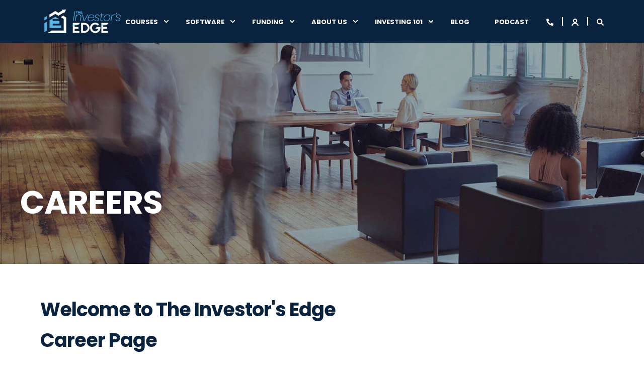

--- FILE ---
content_type: text/html; charset=UTF-8
request_url: https://www.theinvestorsedge.com/careers
body_size: 14098
content:
<!doctype html><html lang="en"><head>
    <meta charset="utf-8">
    <title>Careers at The Investor's Edge</title>
    <link rel="shortcut icon" href="https://www.theinvestorsedge.com/hubfs/Investors_Edge-FAVICON.png">
    <meta name="description" content="Join our amazing team of talented real estate professionals by visiting our Careers page. We help our members create their best life and personal freedom through real estate investing.">

    <style>@font-face {
        font-family: "Inter";
        font-weight: 400;
        font-style: normal;
        font-display: swap;
        src: url("/_hcms/googlefonts/Inter/regular.woff2") format("woff2"), url("/_hcms/googlefonts/Inter/regular.woff") format("woff"),
             url("/_hcms/googlefonts/Inter/regular.woff2") format("woff2"), url("/_hcms/googlefonts/Inter/regular.woff") format("woff");
    }
@font-face {
        font-family: "Inter";
        font-weight: 500;
        font-style: normal;
        font-display: swap;
        src: url("/_hcms/googlefonts/Inter/500.woff2") format("woff2"), url("/_hcms/googlefonts/Inter/500.woff") format("woff"),
             url("/_hcms/googlefonts/Inter/regular.woff2") format("woff2"), url("/_hcms/googlefonts/Inter/regular.woff") format("woff");
    }
@font-face {
        font-family: "Inter";
        font-weight: 700;
        font-style: normal;
        font-display: swap;
        src: url("/_hcms/googlefonts/Inter/700.woff2") format("woff2"), url("/_hcms/googlefonts/Inter/700.woff") format("woff"),
             url("/_hcms/googlefonts/Inter/regular.woff2") format("woff2"), url("/_hcms/googlefonts/Inter/regular.woff") format("woff");
    }
body {
                font-family: Inter;
            }
        @font-face {
        font-family: "Poppins";
        font-weight: 400;
        font-style: normal;
        font-display: swap;
        src: url("/_hcms/googlefonts/Poppins/regular.woff2") format("woff2"), url("/_hcms/googlefonts/Poppins/regular.woff") format("woff"),
             url("/_hcms/googlefonts/Poppins/regular.woff2") format("woff2"), url("/_hcms/googlefonts/Poppins/regular.woff") format("woff");
    }
@font-face {
        font-family: "Poppins";
        font-weight: 500;
        font-style: normal;
        font-display: swap;
        src: url("/_hcms/googlefonts/Poppins/500.woff2") format("woff2"), url("/_hcms/googlefonts/Poppins/500.woff") format("woff"),
             url("/_hcms/googlefonts/Poppins/regular.woff2") format("woff2"), url("/_hcms/googlefonts/Poppins/regular.woff") format("woff");
    }
@font-face {
        font-family: "Poppins";
        font-weight: 700;
        font-style: normal;
        font-display: swap;
        src: url("/_hcms/googlefonts/Poppins/700.woff2") format("woff2"), url("/_hcms/googlefonts/Poppins/700.woff") format("woff"),
             url("/_hcms/googlefonts/Poppins/regular.woff2") format("woff2"), url("/_hcms/googlefonts/Poppins/regular.woff") format("woff");
    }
@font-face {
        font-family: "Poppins";
        font-weight: 400;
        font-style: italic;
        font-display: swap;
        src: url("/_hcms/googlefonts/Poppins/italic.woff2") format("woff2"), url("/_hcms/googlefonts/Poppins/italic.woff") format("woff"),
             url("/_hcms/googlefonts/Poppins/regular.woff2") format("woff2"), url("/_hcms/googlefonts/Poppins/regular.woff") format("woff");
    }
.pwr-header__skip {
                font-family: Poppins;
            }</style>

    

    

    

    
        
        
    
    
    
    <meta name="viewport" content="width=device-width, initial-scale=1">

    
    <meta property="og:description" content="Join our amazing team of talented real estate professionals by visiting our Careers page. We help our members create their best life and personal freedom through real estate investing.">
    <meta property="og:title" content="Careers at The Investor's Edge">
    <meta name="twitter:description" content="Join our amazing team of talented real estate professionals by visiting our Careers page. We help our members create their best life and personal freedom through real estate investing.">
    <meta name="twitter:title" content="Careers at The Investor's Edge">

    

    <script type="application/ld+json">
    {
        "@context": "https://schema.org",
        "@type": "Organization",
        "name": "The Investor's Edge",
        "logo": { 
            "@type": "ImageObject",
            "url": "https://23711988.fs1.hubspotusercontent-na1.net/hubfs/23711988/Logos/New%20Logo/New-TheInvestorsEdgeLogo-ForLight-257x100-1.png"
        },
        "url": "https://www.theinvestorsedge.com/careers",
        "address": {
            "@type": "PostalAddress",
            "addressCountry": "United States",
            "addressRegion": "UT",
            "addressLocality": "West Jordan",
            "postalCode":"84088",
            "streetAddress": "8846 S Redwood Rd"
        },
        
        "telephone": "(801) 692-7678",
        "knowsLanguage": "en"
    }
</script>
    <style>
a.cta_button{-moz-box-sizing:content-box !important;-webkit-box-sizing:content-box !important;box-sizing:content-box !important;vertical-align:middle}.hs-breadcrumb-menu{list-style-type:none;margin:0px 0px 0px 0px;padding:0px 0px 0px 0px}.hs-breadcrumb-menu-item{float:left;padding:10px 0px 10px 10px}.hs-breadcrumb-menu-divider:before{content:'›';padding-left:10px}.hs-featured-image-link{border:0}.hs-featured-image{float:right;margin:0 0 20px 20px;max-width:50%}@media (max-width: 568px){.hs-featured-image{float:none;margin:0;width:100%;max-width:100%}}.hs-screen-reader-text{clip:rect(1px, 1px, 1px, 1px);height:1px;overflow:hidden;position:absolute !important;width:1px}
</style>

<link rel="stylesheet" href="https://www.theinvestorsedge.com/hubfs/hub_generated/template_assets/1/98927529523/1768416013762/template_pwr.min.css">

        <style>
            body {
                margin:0px;
            }
            img:not([src]):not([srcset]) {
                visibility:hidden;
            }
        </style>
    
<link class="hs-async-css" rel="preload" href="https://www.theinvestorsedge.com/hubfs/hub_generated/template_assets/1/107761753179/1768416014305/template_pwr-defer.min.css" as="style" onload="this.onload=null;this.rel='stylesheet'">
<noscript><link rel="stylesheet" href="https://www.theinvestorsedge.com/hubfs/hub_generated/template_assets/1/107761753179/1768416014305/template_pwr-defer.min.css"></noscript>
<link rel="stylesheet" href="https://www.theinvestorsedge.com/hubfs/hub_generated/template_assets/1/107773415784/1768416010998/template_pwr-burger.min.css" fetchpriority="low">
<link rel="stylesheet" href="https://www.theinvestorsedge.com/hubfs/hub_generated/template_assets/1/107761830700/1768416007519/template_scroll-shadow.min.css" fetchpriority="low">
<link rel="stylesheet" href="https://www.theinvestorsedge.com/hubfs/hub_generated/template_assets/1/107773415783/1768416018267/template_pwr-search.min.css" defer="true">
<link rel="stylesheet" href="https://www.theinvestorsedge.com/hubfs/hub_generated/template_assets/1/107759730788/1768416007961/template_pwr-form.min.css" defer="true">
<style>#hs_cos_wrapper_header_page .hs-search-field__suggestions li a { padding-right:130px; }

#hs_cos_wrapper_header_page .hs-search-field__suggestions a:before { content:'Select'; }
</style>
<link class="hs-async-css" rel="preload" href="https://www.theinvestorsedge.com/hubfs/hub_generated/template_assets/1/107774394972/1768416012660/template_pwr-sec-txt.min.css" as="style" onload="this.onload=null;this.rel='stylesheet'">
<noscript><link rel="stylesheet" href="https://www.theinvestorsedge.com/hubfs/hub_generated/template_assets/1/107774394972/1768416012660/template_pwr-sec-txt.min.css"></noscript>
<link class="hs-async-css" rel="preload" href="https://www.theinvestorsedge.com/hubfs/hub_generated/template_assets/1/107760500496/1768416011056/template_pwr-mini.min.css" as="style" onload="this.onload=null;this.rel='stylesheet'">
<noscript><link rel="stylesheet" href="https://www.theinvestorsedge.com/hubfs/hub_generated/template_assets/1/107760500496/1768416011056/template_pwr-mini.min.css"></noscript>
<link class="hs-async-css" rel="preload" href="https://www.theinvestorsedge.com/hubfs/hub_generated/template_assets/1/107760090986/1768416016614/template_pwr-footer.min.css" as="style" onload="this.onload=null;this.rel='stylesheet'" fetchpriority="low">
<noscript><link rel="stylesheet" href="https://www.theinvestorsedge.com/hubfs/hub_generated/template_assets/1/107760090986/1768416016614/template_pwr-footer.min.css"></noscript>
<style>#hs_cos_wrapper_footer_page .pwr-footer__content .pwr-adc__wrapper { --col-padding:30px; }
</style>
<link class="hs-async-css" rel="preload" href="https://www.theinvestorsedge.com/hubfs/hub_generated/template_assets/1/107761753183/1768416015949/template_advanced-content.min.css" as="style" onload="this.onload=null;this.rel='stylesheet'" fetchpriority="low">
<noscript><link rel="stylesheet" href="https://www.theinvestorsedge.com/hubfs/hub_generated/template_assets/1/107761753183/1768416015949/template_advanced-content.min.css"></noscript>
<link class="hs-async-css" rel="preload" href="https://www.theinvestorsedge.com/hubfs/hub_generated/template_assets/1/107759890715/1768416013312/template_pwr-social.min.css" as="style" onload="this.onload=null;this.rel='stylesheet'">
<noscript><link rel="stylesheet" href="https://www.theinvestorsedge.com/hubfs/hub_generated/template_assets/1/107759890715/1768416013312/template_pwr-social.min.css"></noscript>
<link class="hs-async-css" rel="preload" href="https://www.theinvestorsedge.com/hubfs/hub_generated/template_assets/1/107759704149/1768416005065/template_pwr-transitions.min.css" as="style" onload="this.onload=null;this.rel='stylesheet'">
<noscript><link rel="stylesheet" href="https://www.theinvestorsedge.com/hubfs/hub_generated/template_assets/1/107759704149/1768416005065/template_pwr-transitions.min.css"></noscript>
<link class="hs-async-css" rel="preload" href="https://www.theinvestorsedge.com/hubfs/hub_generated/template_assets/1/98920807272/1768416013765/template_custom-styles.min.css" as="style" onload="this.onload=null;this.rel='stylesheet'">
<noscript><link rel="stylesheet" href="https://www.theinvestorsedge.com/hubfs/hub_generated/template_assets/1/98920807272/1768416013765/template_custom-styles.min.css"></noscript>
<link class="hs-async-css" rel="preload" href="https://www.theinvestorsedge.com/hubfs/hub_generated/template_assets/1/98919387807/1768416004714/template_child.min.css" as="style" onload="this.onload=null;this.rel='stylesheet'">
<noscript><link rel="stylesheet" href="https://www.theinvestorsedge.com/hubfs/hub_generated/template_assets/1/98919387807/1768416004714/template_child.min.css"></noscript>
<!-- Editor Styles -->
<style id="hs_editor_style" type="text/css">
#hs_cos_wrapper_module_168151471065710  { display: block !important; padding-bottom: 20px !important; padding-left: 20px !important; padding-right: 20px !important; padding-top: 40px !important }
#hs_cos_wrapper_module_16815149860313  { display: block !important; padding-bottom: 20px !important; padding-left: 20px !important; padding-right: 20px !important; padding-top: 40px !important }
#hs_cos_wrapper_module_16815155857207  { display: block !important; padding-bottom: 20px !important; padding-left: 20px !important; padding-right: 20px !important; padding-top: 40px !important }
#hs_cos_wrapper_module_16815155919943  { display: block !important; padding-bottom: 20px !important; padding-left: 20px !important; padding-right: 20px !important; padding-top: 40px !important }
#hs_cos_wrapper_module_16817447107945  { display: block !important; padding-bottom: 20px !important; padding-left: 20px !important; padding-right: 20px !important; padding-top: 40px !important }
#hs_cos_wrapper_module_16817447107947  { display: block !important; padding-bottom: 20px !important; padding-left: 20px !important; padding-right: 20px !important; padding-top: 40px !important }
#hs_cos_wrapper_module_16817452241915  { display: block !important; padding-bottom: 20px !important; padding-left: 20px !important; padding-right: 20px !important; padding-top: 40px !important }
#hs_cos_wrapper_module_16817452241917  { display: block !important; padding-bottom: 20px !important; padding-left: 20px !important; padding-right: 20px !important; padding-top: 40px !important }
#hs_cos_wrapper_module_168151471065710  { display: block !important; padding-bottom: 20px !important; padding-left: 20px !important; padding-right: 20px !important; padding-top: 40px !important }
#hs_cos_wrapper_module_16815149860313  { display: block !important; padding-bottom: 20px !important; padding-left: 20px !important; padding-right: 20px !important; padding-top: 40px !important }
#hs_cos_wrapper_module_16815155919943  { display: block !important; padding-bottom: 20px !important; padding-left: 20px !important; padding-right: 20px !important; padding-top: 40px !important }
#hs_cos_wrapper_module_16815155857207  { display: block !important; padding-bottom: 20px !important; padding-left: 20px !important; padding-right: 20px !important; padding-top: 40px !important }
#hs_cos_wrapper_module_16817447107947  { display: block !important; padding-bottom: 20px !important; padding-left: 20px !important; padding-right: 20px !important; padding-top: 40px !important }
#hs_cos_wrapper_module_16817447107945  { display: block !important; padding-bottom: 20px !important; padding-left: 20px !important; padding-right: 20px !important; padding-top: 40px !important }
#hs_cos_wrapper_module_16817452241917  { display: block !important; padding-bottom: 20px !important; padding-left: 20px !important; padding-right: 20px !important; padding-top: 40px !important }
#hs_cos_wrapper_module_16817452241915  { display: block !important; padding-bottom: 20px !important; padding-left: 20px !important; padding-right: 20px !important; padding-top: 40px !important }
.dnd_area-row-0-force-full-width-section > .row-fluid {
  max-width: none !important;
}
.dnd_area-row-1-max-width-section-centering > .row-fluid {
  max-width: 1200px !important;
  margin-left: auto !important;
  margin-right: auto !important;
}
.dnd_area-row-7-max-width-section-centering > .row-fluid {
  max-width: 1200px !important;
  margin-left: auto !important;
  margin-right: auto !important;
}
.module_168151471065710-flexbox-positioning {
  display: -ms-flexbox !important;
  -ms-flex-direction: column !important;
  -ms-flex-align: center !important;
  -ms-flex-pack: start;
  display: flex !important;
  flex-direction: column !important;
  align-items: center !important;
  justify-content: flex-start;
}
.module_168151471065710-flexbox-positioning > div {
  max-width: 100%;
  flex-shrink: 0 !important;
}
.module_16815149860313-flexbox-positioning {
  display: -ms-flexbox !important;
  -ms-flex-direction: column !important;
  -ms-flex-align: center !important;
  -ms-flex-pack: start;
  display: flex !important;
  flex-direction: column !important;
  align-items: center !important;
  justify-content: flex-start;
}
.module_16815149860313-flexbox-positioning > div {
  max-width: 100%;
  flex-shrink: 0 !important;
}
.module_16815155919943-flexbox-positioning {
  display: -ms-flexbox !important;
  -ms-flex-direction: column !important;
  -ms-flex-align: center !important;
  -ms-flex-pack: start;
  display: flex !important;
  flex-direction: column !important;
  align-items: center !important;
  justify-content: flex-start;
}
.module_16815155919943-flexbox-positioning > div {
  max-width: 100%;
  flex-shrink: 0 !important;
}
.module_16815155857207-flexbox-positioning {
  display: -ms-flexbox !important;
  -ms-flex-direction: column !important;
  -ms-flex-align: center !important;
  -ms-flex-pack: start;
  display: flex !important;
  flex-direction: column !important;
  align-items: center !important;
  justify-content: flex-start;
}
.module_16815155857207-flexbox-positioning > div {
  max-width: 100%;
  flex-shrink: 0 !important;
}
.module_16817447107947-flexbox-positioning {
  display: -ms-flexbox !important;
  -ms-flex-direction: column !important;
  -ms-flex-align: center !important;
  -ms-flex-pack: start;
  display: flex !important;
  flex-direction: column !important;
  align-items: center !important;
  justify-content: flex-start;
}
.module_16817447107947-flexbox-positioning > div {
  max-width: 100%;
  flex-shrink: 0 !important;
}
.module_16817447107945-flexbox-positioning {
  display: -ms-flexbox !important;
  -ms-flex-direction: column !important;
  -ms-flex-align: center !important;
  -ms-flex-pack: start;
  display: flex !important;
  flex-direction: column !important;
  align-items: center !important;
  justify-content: flex-start;
}
.module_16817447107945-flexbox-positioning > div {
  max-width: 100%;
  flex-shrink: 0 !important;
}
.module_16817452241917-flexbox-positioning {
  display: -ms-flexbox !important;
  -ms-flex-direction: column !important;
  -ms-flex-align: center !important;
  -ms-flex-pack: start;
  display: flex !important;
  flex-direction: column !important;
  align-items: center !important;
  justify-content: flex-start;
}
.module_16817452241917-flexbox-positioning > div {
  max-width: 100%;
  flex-shrink: 0 !important;
}
.module_16817452241915-flexbox-positioning {
  display: -ms-flexbox !important;
  -ms-flex-direction: column !important;
  -ms-flex-align: center !important;
  -ms-flex-pack: start;
  display: flex !important;
  flex-direction: column !important;
  align-items: center !important;
  justify-content: flex-start;
}
.module_16817452241915-flexbox-positioning > div {
  max-width: 100%;
  flex-shrink: 0 !important;
}
/* HubSpot Non-stacked Media Query Styles */
@media (min-width:768px) {
  .dnd_area-row-2-vertical-alignment > .row-fluid {
    display: -ms-flexbox !important;
    -ms-flex-direction: row;
    display: flex !important;
    flex-direction: row;
  }
  .dnd_area-row-3-vertical-alignment > .row-fluid {
    display: -ms-flexbox !important;
    -ms-flex-direction: row;
    display: flex !important;
    flex-direction: row;
  }
  .dnd_area-row-4-vertical-alignment > .row-fluid {
    display: -ms-flexbox !important;
    -ms-flex-direction: row;
    display: flex !important;
    flex-direction: row;
  }
  .dnd_area-row-5-vertical-alignment > .row-fluid {
    display: -ms-flexbox !important;
    -ms-flex-direction: row;
    display: flex !important;
    flex-direction: row;
  }
  .dnd_area-row-6-vertical-alignment > .row-fluid {
    display: -ms-flexbox !important;
    -ms-flex-direction: row;
    display: flex !important;
    flex-direction: row;
  }
  .cell_16815147106576-vertical-alignment {
    display: -ms-flexbox !important;
    -ms-flex-direction: column !important;
    -ms-flex-pack: start !important;
    display: flex !important;
    flex-direction: column !important;
    justify-content: flex-start !important;
  }
  .cell_16815147106576-vertical-alignment > div {
    flex-shrink: 0 !important;
  }
  .cell_16815147106575-vertical-alignment {
    display: -ms-flexbox !important;
    -ms-flex-direction: column !important;
    -ms-flex-pack: start !important;
    display: flex !important;
    flex-direction: column !important;
    justify-content: flex-start !important;
  }
  .cell_16815147106575-vertical-alignment > div {
    flex-shrink: 0 !important;
  }
  .cell_16815149860303-vertical-alignment {
    display: -ms-flexbox !important;
    -ms-flex-direction: column !important;
    -ms-flex-pack: start !important;
    display: flex !important;
    flex-direction: column !important;
    justify-content: flex-start !important;
  }
  .cell_16815149860303-vertical-alignment > div {
    flex-shrink: 0 !important;
  }
  .cell_16815149860302-vertical-alignment {
    display: -ms-flexbox !important;
    -ms-flex-direction: column !important;
    -ms-flex-pack: start !important;
    display: flex !important;
    flex-direction: column !important;
    justify-content: flex-start !important;
  }
  .cell_16815149860302-vertical-alignment > div {
    flex-shrink: 0 !important;
  }
  .cell_1681515591994-vertical-alignment {
    display: -ms-flexbox !important;
    -ms-flex-direction: column !important;
    -ms-flex-pack: start !important;
    display: flex !important;
    flex-direction: column !important;
    justify-content: flex-start !important;
  }
  .cell_1681515591994-vertical-alignment > div {
    flex-shrink: 0 !important;
  }
  .cell_16815155857203-vertical-alignment {
    display: -ms-flexbox !important;
    -ms-flex-direction: column !important;
    -ms-flex-pack: start !important;
    display: flex !important;
    flex-direction: column !important;
    justify-content: flex-start !important;
  }
  .cell_16815155857203-vertical-alignment > div {
    flex-shrink: 0 !important;
  }
  .cell_16817447107943-vertical-alignment {
    display: -ms-flexbox !important;
    -ms-flex-direction: column !important;
    -ms-flex-pack: start !important;
    display: flex !important;
    flex-direction: column !important;
    justify-content: flex-start !important;
  }
  .cell_16817447107943-vertical-alignment > div {
    flex-shrink: 0 !important;
  }
  .cell_16817447107942-vertical-alignment {
    display: -ms-flexbox !important;
    -ms-flex-direction: column !important;
    -ms-flex-pack: start !important;
    display: flex !important;
    flex-direction: column !important;
    justify-content: flex-start !important;
  }
  .cell_16817447107942-vertical-alignment > div {
    flex-shrink: 0 !important;
  }
  .cell_16817452241913-vertical-alignment {
    display: -ms-flexbox !important;
    -ms-flex-direction: column !important;
    -ms-flex-pack: start !important;
    display: flex !important;
    flex-direction: column !important;
    justify-content: flex-start !important;
  }
  .cell_16817452241913-vertical-alignment > div {
    flex-shrink: 0 !important;
  }
  .cell_16817452241912-vertical-alignment {
    display: -ms-flexbox !important;
    -ms-flex-direction: column !important;
    -ms-flex-pack: start !important;
    display: flex !important;
    flex-direction: column !important;
    justify-content: flex-start !important;
  }
  .cell_16817452241912-vertical-alignment > div {
    flex-shrink: 0 !important;
  }
}
/* HubSpot Styles (default) */
.dnd_area-row-0-padding {
  padding-top: 0px !important;
  padding-bottom: 0px !important;
  padding-left: 0px !important;
  padding-right: 0px !important;
}
.dnd_area-row-1-padding {
  padding-top: 20px !important;
  padding-bottom: 40px !important;
}
.dnd_area-row-2-padding {
  padding-top: 20px !important;
  padding-bottom: 20px !important;
  padding-left: 20px !important;
  padding-right: 20px !important;
}
.dnd_area-row-2-background-layers {
  background-image: linear-gradient(rgba(252, 229, 205, 1), rgba(252, 229, 205, 1)) !important;
  background-position: left top !important;
  background-size: auto !important;
  background-repeat: no-repeat !important;
}
.dnd_area-row-3-padding {
  padding-top: 20px !important;
  padding-bottom: 20px !important;
  padding-left: 20px !important;
  padding-right: 20px !important;
}
.dnd_area-row-3-background-layers {
  background-image: linear-gradient(rgba(250, 250, 250, 1), rgba(250, 250, 250, 1)) !important;
  background-position: left top !important;
  background-size: auto !important;
  background-repeat: no-repeat !important;
}
.dnd_area-row-4-padding {
  padding-top: 10px !important;
  padding-bottom: 20px !important;
  padding-left: 20px !important;
  padding-right: 20px !important;
}
.dnd_area-row-4-background-layers {
  background-image: linear-gradient(rgba(250, 250, 250, 1), rgba(250, 250, 250, 1)) !important;
  background-position: left top !important;
  background-size: auto !important;
  background-repeat: no-repeat !important;
}
.dnd_area-row-5-padding {
  padding-top: 10px !important;
  padding-bottom: 20px !important;
  padding-left: 20px !important;
  padding-right: 20px !important;
}
.dnd_area-row-5-background-layers {
  background-image: linear-gradient(rgba(250, 250, 250, 1), rgba(250, 250, 250, 1)) !important;
  background-position: left top !important;
  background-size: auto !important;
  background-repeat: no-repeat !important;
}
.dnd_area-row-6-padding {
  padding-top: 10px !important;
  padding-bottom: 20px !important;
  padding-left: 20px !important;
  padding-right: 20px !important;
}
.dnd_area-row-6-background-layers {
  background-image: linear-gradient(rgba(250, 250, 250, 1), rgba(250, 250, 250, 1)) !important;
  background-position: left top !important;
  background-size: auto !important;
  background-repeat: no-repeat !important;
}
.dnd_area-row-7-padding {
  padding-top: 20px !important;
  padding-bottom: 60px !important;
}
/* HubSpot Styles (mobile) */
@media (max-width: 767px) {
  .dnd_area-row-1-padding {
    padding-top: 0px !important;
    padding-bottom: 0px !important;
    padding-left: 0px !important;
    padding-right: 0px !important;
  }
  .dnd_area-row-2-padding {
    padding-left: 0px !important;
    padding-right: 0px !important;
  }
  .dnd_area-row-3-padding {
    padding-bottom: 0px !important;
    padding-left: 0px !important;
    padding-right: 0px !important;
  }
  .dnd_area-row-4-padding {
    padding-top: 0px !important;
    padding-bottom: 0px !important;
    padding-left: 0px !important;
    padding-right: 0px !important;
  }
  .dnd_area-row-5-padding {
    padding-top: 0px !important;
    padding-bottom: 0px !important;
    padding-left: 0px !important;
    padding-right: 0px !important;
  }
  .dnd_area-row-6-padding {
    padding-top: 0px !important;
    padding-bottom: 0px !important;
    padding-left: 0px !important;
    padding-right: 0px !important;
  }
  .dnd_area-row-7-padding {
    padding-top: 0px !important;
    padding-bottom: 0px !important;
    padding-left: 0px !important;
    padding-right: 0px !important;
  }
}
</style>
    

    
<!--  Added by GoogleTagManager integration -->
<script>
var _hsp = window._hsp = window._hsp || [];
window.dataLayer = window.dataLayer || [];
function gtag(){dataLayer.push(arguments);}

var useGoogleConsentModeV2 = true;
var waitForUpdateMillis = 1000;



var hsLoadGtm = function loadGtm() {
    if(window._hsGtmLoadOnce) {
      return;
    }

    if (useGoogleConsentModeV2) {

      gtag('set','developer_id.dZTQ1Zm',true);

      gtag('consent', 'default', {
      'ad_storage': 'denied',
      'analytics_storage': 'denied',
      'ad_user_data': 'denied',
      'ad_personalization': 'denied',
      'wait_for_update': waitForUpdateMillis
      });

      _hsp.push(['useGoogleConsentModeV2'])
    }

    (function(w,d,s,l,i){w[l]=w[l]||[];w[l].push({'gtm.start':
    new Date().getTime(),event:'gtm.js'});var f=d.getElementsByTagName(s)[0],
    j=d.createElement(s),dl=l!='dataLayer'?'&l='+l:'';j.async=true;j.src=
    'https://www.googletagmanager.com/gtm.js?id='+i+dl;f.parentNode.insertBefore(j,f);
    })(window,document,'script','dataLayer','GTM-NZ49HP3');

    window._hsGtmLoadOnce = true;
};

_hsp.push(['addPrivacyConsentListener', function(consent){
  if(consent.allowed || (consent.categories && consent.categories.analytics)){
    hsLoadGtm();
  }
}]);

</script>

<!-- /Added by GoogleTagManager integration -->

    <link rel="canonical" href="https://www.theinvestorsedge.com/careers">


<meta property="og:image" content="https://www.theinvestorsedge.com/hubfs/Logos/New%20Logo/TheInvestorsEdge-NewLogo-Social-300x175.jpg">
<meta property="og:image:width" content="300">
<meta property="og:image:height" content="175">
<meta property="og:image:alt" content="The Investor's Edge">
<meta name="twitter:image" content="https://www.theinvestorsedge.com/hubfs/Logos/New%20Logo/TheInvestorsEdge-NewLogo-Social-300x175.jpg">
<meta name="twitter:image:alt" content="The Investor's Edge">

<meta property="og:url" content="https://www.theinvestorsedge.com/careers">
<meta name="twitter:card" content="summary_large_image">
<meta http-equiv="content-language" content="en">






    
    
    
    <script type="text/javascript" src="https://crsoptimizer.conversionrate.store/comp/mw655oxYhn.js"></script>
  <meta name="generator" content="HubSpot"></head>
  <body>
<!--  Added by GoogleTagManager integration -->
<noscript><iframe src="https://www.googletagmanager.com/ns.html?id=GTM-NZ49HP3" height="0" width="0" style="display:none;visibility:hidden"></iframe></noscript>

<!-- /Added by GoogleTagManager integration -->

    <div class="body-wrapper   hs-content-id-111068957830 hs-site-page page  
    pwr-v--47 line-numbers" data-aos-global-disable="phone" data-aos-global-offset="250" data-aos-global-delay="50" data-aos-global-duration="400">
      
        <div id="hs_cos_wrapper_page_settings" class="hs_cos_wrapper hs_cos_wrapper_widget hs_cos_wrapper_type_module" style="" data-hs-cos-general-type="widget" data-hs-cos-type="module"></div> 
      

      

      
        <div data-global-resource-path="POWER THEME - Child - The Investors Edge/templates/partials/header.html"><header class="header">

    
    <a href="#main-content" class="pwr-header__skip">Skip to content</a><div class="header__container"><div id="hs_cos_wrapper_header_page" class="hs_cos_wrapper hs_cos_wrapper_widget hs_cos_wrapper_type_module" style="" data-hs-cos-general-type="widget" data-hs-cos-type="module"><!-- templateType: none -->
<style>
    .pwr--page-editor-fix {
        max-height: 120px;
    }
 </style>



<div id="pwr-js-burger" class="pwr-burger closed vanilla pwr--dark pwr--page-editor-fix ">
  <a href="#" id="pwr-js-burger__trigger-close" aria-label="Close Burger Menu" class="pwr-burger__trigger-close vanilla">
    Close <span class="pwr-burger__icon-close"></span>
  </a>
          
            
          
          <div class="pwr-burger__menu pwr-js-menu pwr-scroll-shadow__wrapper pwr-scroll-shadow__wrapper--vert pwr-scroll-shadow__root pwr-scroll-shadow__root--vert"><span id="hs_cos_wrapper_header_page_" class="hs_cos_wrapper hs_cos_wrapper_widget hs_cos_wrapper_type_menu" style="" data-hs-cos-general-type="widget" data-hs-cos-type="menu"><div id="hs_menu_wrapper_header_page_" class="hs-menu-wrapper active-branch no-flyouts hs-menu-flow-vertical" role="navigation" data-sitemap-name="default" data-menu-id="99881171636" aria-label="Navigation Menu">
 <ul role="menu">
  <li class="hs-menu-item hs-menu-depth-1 hs-item-has-children" role="none"><a href="javascript:;" aria-haspopup="true" aria-expanded="false" role="menuitem">Courses</a>
   <ul role="menu" class="hs-menu-children-wrapper">
    <li class="hs-menu-item hs-menu-depth-2 hs-item-has-children" role="none"><a href="javascript:;" role="menuitem">House Flipping</a>
     <ul role="menu" class="hs-menu-children-wrapper">
      <li class="hs-menu-item hs-menu-depth-3" role="none"><a href="https://www.theinvestorsedge.com/find-fund-flip-system" role="menuitem">Find Fund Flip System For Houses</a></li>
     </ul></li>
    <li class="hs-menu-item hs-menu-depth-2 hs-item-has-children" role="none"><a href="javascript:;" role="menuitem">Land Flipping</a>
     <ul role="menu" class="hs-menu-children-wrapper">
      <li class="hs-menu-item hs-menu-depth-3" role="none"><a href="https://www.theinvestorsedge.com/land-flipping" role="menuitem">Find Fund Flip System For Land</a></li>
     </ul></li>
   </ul></li>
  <li class="hs-menu-item hs-menu-depth-1 hs-item-has-children" role="none"><a href="javascript:;" aria-haspopup="true" aria-expanded="false" role="menuitem">Software</a>
   <ul role="menu" class="hs-menu-children-wrapper">
    <li class="hs-menu-item hs-menu-depth-2 hs-item-has-children" role="none"><a href="javascript:;" role="menuitem">Tools &amp; Automation</a>
     <ul role="menu" class="hs-menu-children-wrapper">
      <li class="hs-menu-item hs-menu-depth-3" role="none"><a href="https://www.theinvestorsedge.com/real-estate-investment-software/investors-edge/" role="menuitem">The Investor's Edge Software</a></li>
      <li class="hs-menu-item hs-menu-depth-3" role="none"><a href="https://www.theinvestorsedge.com/real-estate-investment-software/proof-of-funds" role="menuitem">Proof of Funds</a></li>
      <li class="hs-menu-item hs-menu-depth-3" role="none"><a href="https://www.theinvestorsedge.com/real-estate-investment-software/next-property-roadmap" role="menuitem">Next Property Roadmap</a></li>
      <li class="hs-menu-item hs-menu-depth-3" role="none"><a href="https://www.theinvestorsedge.com/mortgage-rate-historical-chart" role="menuitem">Mortgage Rate Historical Chart</a></li>
      <li class="hs-menu-item hs-menu-depth-3" role="none"><a href="https://www.theinvestorsedge.com/median-sales-price-sold-historical-chart" role="menuitem">Median Sales Price Historical Chart</a></li>
      <li class="hs-menu-item hs-menu-depth-3" role="none"><a href="https://www.theinvestorsedge.com/median-monthly-rents-chart" role="menuitem">Median Monthly Rents Chart</a></li>
     </ul></li>
    <li class="hs-menu-item hs-menu-depth-2 hs-item-has-children" role="none"><a href="javascript:;" role="menuitem">Calculators</a>
     <ul role="menu" class="hs-menu-children-wrapper">
      <li class="hs-menu-item hs-menu-depth-3" role="none"><a href="https://www.theinvestorsedge.com/real-estate-investing-calculators/advanced-deal-analyzer" role="menuitem">Advanced Deal Analyzer</a></li>
      <li class="hs-menu-item hs-menu-depth-3" role="none"><a href="https://www.theinvestorsedge.com/real-estate-investing-calculators/arv-calculator" role="menuitem">ARV Calculator &amp; Property Value Analysis</a></li>
      <li class="hs-menu-item hs-menu-depth-3" role="none"><a href="https://www.theinvestorsedge.com/mortgage-calculator" role="menuitem">Mortgage Calculator</a></li>
      <li class="hs-menu-item hs-menu-depth-3" role="none"><a href="https://www.theinvestorsedge.com/early-mortgage-payoff-calculator" role="menuitem">Early Mortgage Payoff Calculator</a></li>
      <li class="hs-menu-item hs-menu-depth-3" role="none"><a href="https://www.theinvestorsedge.com/amortization-calculator" role="menuitem">Amortization Calculator</a></li>
     </ul></li>
   </ul></li>
  <li class="hs-menu-item hs-menu-depth-1 hs-item-has-children" role="none"><a href="javascript:;" aria-haspopup="true" aria-expanded="false" role="menuitem">Funding</a>
   <ul role="menu" class="hs-menu-children-wrapper">
    <li class="hs-menu-item hs-menu-depth-2 hs-item-has-children" role="none"><a href="javascript:;" role="menuitem">Funding with The Investor's Edge</a>
     <ul role="menu" class="hs-menu-children-wrapper">
      <li class="hs-menu-item hs-menu-depth-3" role="none"><a href="https://www.theinvestorsedge.com/funding" role="menuitem">Funding Your Next Flip</a></li>
      <li class="hs-menu-item hs-menu-depth-3" role="none"><a href="https://www.theinvestorsedge.com/our-funding-process" role="menuitem">Our Funding Process</a></li>
      <li class="hs-menu-item hs-menu-depth-3" role="none"><a href="https://www.theinvestorsedge.com/where-we-lend" role="menuitem">Where We Lend</a></li>
      <li class="hs-menu-item hs-menu-depth-3" role="none"><a href="https://www.theinvestorsedge.com/off-market-properties" role="menuitem">Why Off-Market Properties</a></li>
     </ul></li>
    <li class="hs-menu-item hs-menu-depth-2 hs-item-has-children" role="none"><a href="javascript:;" role="menuitem">Financing Options</a>
     <ul role="menu" class="hs-menu-children-wrapper">
      <li class="hs-menu-item hs-menu-depth-3" role="none"><a href="https://www.theinvestorsedge.com/hard-money-loans" role="menuitem">Hard Money Loans</a></li>
      <li class="hs-menu-item hs-menu-depth-3" role="none"><a href="https://www.theinvestorsedge.com/hard-money-loans/gap-financing" role="menuitem">Gap Financing Ideas</a></li>
     </ul></li>
   </ul></li>
  <li class="hs-menu-item hs-menu-depth-1 hs-item-has-children" role="none"><a href="javascript:;" aria-haspopup="true" aria-expanded="false" role="menuitem">About Us</a>
   <ul role="menu" class="hs-menu-children-wrapper">
    <li class="hs-menu-item hs-menu-depth-2 hs-item-has-children" role="none"><a href="javascript:;" role="menuitem">About The Investor's Edge</a>
     <ul role="menu" class="hs-menu-children-wrapper">
      <li class="hs-menu-item hs-menu-depth-3" role="none"><a href="https://www.theinvestorsedge.com/about-us" role="menuitem">About Us</a></li>
      <li class="hs-menu-item hs-menu-depth-3" role="none"><a href="https://www.theinvestorsedge.com/about-us/how-were-different" role="menuitem">How We're Different</a></li>
     </ul></li>
    <li class="hs-menu-item hs-menu-depth-2 hs-item-has-children" role="none"><a href="javascript:;" role="menuitem">What Our Members Are Saying</a>
     <ul role="menu" class="hs-menu-children-wrapper">
      <li class="hs-menu-item hs-menu-depth-3" role="none"><a href="https://www.theinvestorsedge.com/about-us/reviews" role="menuitem">Reviews and Success Stories</a></li>
      <li class="hs-menu-item hs-menu-depth-3" role="none"><a href="https://www.theinvestorsedge.com/rehabs" role="menuitem">Recent Fix &amp; Flip Rehabs</a></li>
     </ul></li>
   </ul></li>
  <li class="hs-menu-item hs-menu-depth-1 hs-item-has-children" role="none"><a href="javascript:;" aria-haspopup="true" aria-expanded="false" role="menuitem">Investing 101</a>
   <ul role="menu" class="hs-menu-children-wrapper">
    <li class="hs-menu-item hs-menu-depth-2 hs-item-has-children" role="none"><a href="javascript:;" role="menuitem">Start Here</a>
     <ul role="menu" class="hs-menu-children-wrapper">
      <li class="hs-menu-item hs-menu-depth-3" role="none"><a href="https://www.theinvestorsedge.com/real-estate-investing-for-beginners" role="menuitem">Real Estate Investing For Beginners</a></li>
     </ul></li>
    <li class="hs-menu-item hs-menu-depth-2 hs-item-has-children" role="none"><a href="javascript:;" role="menuitem">Finding Properties</a>
     <ul role="menu" class="hs-menu-children-wrapper">
      <li class="hs-menu-item hs-menu-depth-3" role="none"><a href="https://www.theinvestorsedge.com/our-finding-process" role="menuitem">Our Finding Process</a></li>
      <li class="hs-menu-item hs-menu-depth-3" role="none"><a href="https://www.theinvestorsedge.com/find-sellers" role="menuitem">Find Motivated Sellers</a></li>
      <li class="hs-menu-item hs-menu-depth-3" role="none"><a href="https://www.theinvestorsedge.com/market-to-motivated-property-sellers" role="menuitem">Market to Motivated Sellers</a></li>
     </ul></li>
    <li class="hs-menu-item hs-menu-depth-2 hs-item-has-children" role="none"><a href="javascript:;" role="menuitem">Buying Properties</a>
     <ul role="menu" class="hs-menu-children-wrapper">
      <li class="hs-menu-item hs-menu-depth-3" role="none"><a href="https://www.theinvestorsedge.com/calculate-after-repair-value" role="menuitem">Calculate After Repair Value</a></li>
      <li class="hs-menu-item hs-menu-depth-3" role="none"><a href="https://www.theinvestorsedge.com/estimate-rehab-costs" role="menuitem">Estimate Rehab Costs</a></li>
      <li class="hs-menu-item hs-menu-depth-3" role="none"><a href="https://www.theinvestorsedge.com/calculate-profits" role="menuitem">Calculate Profits</a></li>
      <li class="hs-menu-item hs-menu-depth-3" role="none"><a href="https://www.theinvestorsedge.com/negotiate-offers" role="menuitem">Negotiate Offers</a></li>
     </ul></li>
    <li class="hs-menu-item hs-menu-depth-2 hs-item-has-children" role="none"><a href="javascript:;" role="menuitem">Wholesale Properties</a>
     <ul role="menu" class="hs-menu-children-wrapper">
      <li class="hs-menu-item hs-menu-depth-3" role="none"><a href="https://www.theinvestorsedge.com/sell-properties/find-cash-buyers" role="menuitem">Find Cash Buyers</a></li>
     </ul></li>
    <li class="hs-menu-item hs-menu-depth-2 hs-item-has-children" role="none"><a href="javascript:;" role="menuitem">Investing Strategies</a>
     <ul role="menu" class="hs-menu-children-wrapper">
      <li class="hs-menu-item hs-menu-depth-3" role="none"><a href="https://www.theinvestorsedge.com/fixing-and-flipping-houses" role="menuitem">Fixing &amp; Flipping Houses</a></li>
      <li class="hs-menu-item hs-menu-depth-3" role="none"><a href="https://www.theinvestorsedge.com/wholesale-real-estate" role="menuitem">Wholesale Real Estate</a></li>
      <li class="hs-menu-item hs-menu-depth-3" role="none"><a href="https://www.theinvestorsedge.com/brrr-method" role="menuitem">BRRR Method</a></li>
     </ul></li>
   </ul></li>
  <li class="hs-menu-item hs-menu-depth-1" role="none"><a href="https://www.theinvestorsedge.com/blog" role="menuitem">Blog</a></li>
  <li class="hs-menu-item hs-menu-depth-1" role="none"><a href="https://www.theinvestorsedge.com/incomehacker" role="menuitem">Podcast</a></li>
 </ul>
</div></span></div><div class="pwr-burger-bottom-bar pwr-a11y-menu"><div class="pwr-burger-bottom-bar__item">
      <a href="https://app.theinvestorsedge.com/authentication/login?hsLang=en" target="_blank" rel="noopener nofollow" class="pwr-burger-bottom-bar__item-link ">
        <div class="pwr-header-right-bar__icon pwr-icon pwr--padding-r-sm">
          <svg version="1.0" xmlns="http://www.w3.org/2000/svg" viewbox="0 0 512 512" aria-hidden="true"><g id="login_layer"><path d="M256.5,0 C343.484848,0 414,70.5151519 414,157.5 C414,225.381882 371.055952,283.233644 310.853472,305.369671 C405.941247,324.417462 482.508742,392.460148 511.133552,481.012791 L511.986266,483.702453 L512.117544,484.140011 C516.2525,498.435318 505.338304,512.711592 490.19126,513 L489.730975,513 L451.24375,513 L450.835861,513 C441.336017,512.833307 432.946945,506.979891 429.53115,498.279181 L428.60754,495.849102 C402.770228,429.068974 336.637576,381.339644 258.860884,380.391735 L256.50048,380.377358 L254.11624,380.392027 C176.34096,381.349481 110.214572,429.085528 84.3845182,495.869544 L83.6141532,497.899104 L83.4708776,498.273853 C80.0571405,506.975725 71.6702786,512.830883 62.1709157,513 L61.7572106,513 L23.2699856,513 L22.8050633,513 C7.50587184,512.705751 -3.474386,498.14108 1.01367051,483.702453 C28.9470349,393.840059 106.097938,324.610344 202.144342,305.364424 C141.944048,283.233644 99,225.381882 99,157.5 C99,70.5151519 169.515152,0 256.5,0 Z M255.5,78 C210.764935,78 174.5,114.041078 174.5,158.5 C174.5,202.958922 210.764935,239 255.5,239 C300.235065,239 336.5,202.958922 336.5,158.5 C336.5,114.041078 300.235065,78 255.5,78 Z"></path></g></svg>
        </div>
        <span>MEMBER LOGIN:</span>
      </a>
    </div><div class="pwr-burger-bottom-bar__item hs-search-field">
      <a href="#" id="pwr-js-burger-search__trigger" class="pwr-burger-bottom-bar__item-link pwr-burger-search__trigger" tabindex="-1">
        <div class="pwr-header-right-bar__icon pwr--padding-r-sm"><span id="hs_cos_wrapper_header_page_" class="hs_cos_wrapper hs_cos_wrapper_widget hs_cos_wrapper_type_icon" style="" data-hs-cos-general-type="widget" data-hs-cos-type="icon"><svg version="1.0" xmlns="http://www.w3.org/2000/svg" viewbox="0 0 512 512" aria-hidden="true"><g id="search1_layer"><path d="M505 442.7L405.3 343c-4.5-4.5-10.6-7-17-7H372c27.6-35.3 44-79.7 44-128C416 93.1 322.9 0 208 0S0 93.1 0 208s93.1 208 208 208c48.3 0 92.7-16.4 128-44v16.3c0 6.4 2.5 12.5 7 17l99.7 99.7c9.4 9.4 24.6 9.4 33.9 0l28.3-28.3c9.4-9.4 9.4-24.6.1-34zM208 336c-70.7 0-128-57.2-128-128 0-70.7 57.2-128 128-128 70.7 0 128 57.2 128 128 0 70.7-57.2 128-128 128z" /></g></svg></span></div>
        <span>SEARCH</span>
        <div class="pwr-menu_submenu-btn keyboard-clickable" role="menuitem" tabindex="0" aria-label="Expand SEARCH">
        <div class="pwr-menu_submenu-arrow"></div>
    </div>
      </a>
      <div id="pwr-js-burger-search__inner" class="pwr-burger-bottom-bar__inner pwr-burger-search__inner pwr-form pwr-form--style-1">
    <div id="hs-search-field__translations"></div>

    <div class="hs-search-field__bar"> 
        <form action="/hs-search-results">
            <div class="pwr--relative">
                <input type="text" id="pwr-js-burger-search__input" class="pwr-burger-search__input hs-search-field__input" name="term" autocomplete="off" aria-label="Enter search Term" placeholder="Type search here">
          <button class="pwr-search-field__icon" type="submit" aria-label="Perform Search"><span id="hs_cos_wrapper_header_page_" class="hs_cos_wrapper hs_cos_wrapper_widget hs_cos_wrapper_type_icon" style="" data-hs-cos-general-type="widget" data-hs-cos-type="icon"><svg version="1.0" xmlns="http://www.w3.org/2000/svg" viewbox="0 0 512 512" aria-hidden="true"><g id="search2_layer"><path d="M505 442.7L405.3 343c-4.5-4.5-10.6-7-17-7H372c27.6-35.3 44-79.7 44-128C416 93.1 322.9 0 208 0S0 93.1 0 208s93.1 208 208 208c48.3 0 92.7-16.4 128-44v16.3c0 6.4 2.5 12.5 7 17l99.7 99.7c9.4 9.4 24.6 9.4 33.9 0l28.3-28.3c9.4-9.4 9.4-24.6.1-34zM208 336c-70.7 0-128-57.2-128-128 0-70.7 57.2-128 128-128 70.7 0 128 57.2 128 128 0 70.7-57.2 128-128 128z" /></g></svg></span></button>
            </div>
            <input type="hidden" name="limit" value="5"><input type="hidden" name="property" value="title"><input type="hidden" name="property" value="description"><input type="hidden" name="property" value="html"><input type="hidden" name="property" value="author_full_name"><input type="hidden" name="property" value="author_handle"><input type="hidden" name="property" value="tag"><input type="hidden" name="type" value="SITE_PAGE"><input type="hidden" name="type" value="LISTING_PAGE"><input type="hidden" name="type" value="BLOG_POST"><input type="hidden" name="groupId" value="97496293640"></form>
    </div></div>
    </div><div class="pwr-burger-bottom-bar__item ">
      <a href="#" id="pwr-js-burger-contact__trigger" class="pwr-burger-bottom-bar__item-link pwr-burger-contact__trigger" tabindex="-1">
        <div class="pwr-header-right-bar__icon pwr--padding-r-sm"><div class="pwr-header-right-bar__icon pwr--flip-hor"><span id="hs_cos_wrapper_header_page_" class="hs_cos_wrapper hs_cos_wrapper_widget hs_cos_wrapper_type_icon" style="" data-hs-cos-general-type="widget" data-hs-cos-type="icon"><svg version="1.0" xmlns="http://www.w3.org/2000/svg" viewbox="0 0 512 512" aria-hidden="true"><g id="phone3_layer"><path d="M493.397 24.615l-104-23.997c-11.314-2.611-22.879 3.252-27.456 13.931l-48 111.997a24 24 0 0 0 6.862 28.029l60.617 49.596c-35.973 76.675-98.938 140.508-177.249 177.248l-49.596-60.616a24 24 0 0 0-28.029-6.862l-111.997 48C3.873 366.516-1.994 378.08.618 389.397l23.997 104C27.109 504.204 36.748 512 48 512c256.087 0 464-207.532 464-464 0-11.176-7.714-20.873-18.603-23.385z" /></g></svg></span></div></div>
        <span>CONTACT US:</span>
        <div class="pwr-menu_submenu-btn keyboard-clickable" role="menuitem" tabindex="0" aria-label="Expand CONTACT US:">
        <div class="pwr-menu_submenu-arrow"></div>
    </div>
      </a>
      <div id="pwr-js-burger-contact__inner" class="pwr-burger-bottom-bar__inner pwr-burger-contact__inner"><span class="pwr-burger-contact__title">CALL US:</span>
        <a href="tel:+18016927678" class="pwr-burger-bottom-bar__item-link pwr-burger-contact__link " category="header-navigation" action="telephone" label="telephone">(801) 692-7678</a></div>
    </div></div>
</div><div id="pwr-header-fixed__spacer" class="pwr-header-fixed__spacer vanilla"></div><div id="pwr-header-fixed" class="pwr-header vanilla pwr-header-fixed  pwr--dark  pwr-header--light-on-scroll  pwr--page-editor-fix " data-mm-anim-fot-reveal="true" data-mm-anim-slide="true" data-mm-anim-fade="true">
  <div class="pwr--full-width pwr-header--padding">
    <div class="pwr-header-full pwr--clearfix">
      <div class="pwr-header-logo pwr-header-logo--has-sticky"><a class="pwr-header__logo-link" href="https://www.theinvestorsedge.com?hsLang=en" aria-label="Back to Home">
        
        
        
        <img src="https://www.theinvestorsedge.com/hs-fs/hubfs/A%20-%20Logos/New%20Logo/New-InvestorsEdgeLogo-ForDark-257x100.png?width=167&amp;height=65&amp;name=New-InvestorsEdgeLogo-ForDark-257x100.png" alt="New-InvestorsEdgeLogo-ForDark-257x100" class="pwr-header-logo__img" width="167" height="65" srcset="https://www.theinvestorsedge.com/hs-fs/hubfs/A%20-%20Logos/New%20Logo/New-InvestorsEdgeLogo-ForDark-257x100.png?width=84&amp;height=33&amp;name=New-InvestorsEdgeLogo-ForDark-257x100.png 84w, https://www.theinvestorsedge.com/hs-fs/hubfs/A%20-%20Logos/New%20Logo/New-InvestorsEdgeLogo-ForDark-257x100.png?width=167&amp;height=65&amp;name=New-InvestorsEdgeLogo-ForDark-257x100.png 167w, https://www.theinvestorsedge.com/hs-fs/hubfs/A%20-%20Logos/New%20Logo/New-InvestorsEdgeLogo-ForDark-257x100.png?width=251&amp;height=98&amp;name=New-InvestorsEdgeLogo-ForDark-257x100.png 251w, https://www.theinvestorsedge.com/hs-fs/hubfs/A%20-%20Logos/New%20Logo/New-InvestorsEdgeLogo-ForDark-257x100.png?width=334&amp;height=130&amp;name=New-InvestorsEdgeLogo-ForDark-257x100.png 334w, https://www.theinvestorsedge.com/hs-fs/hubfs/A%20-%20Logos/New%20Logo/New-InvestorsEdgeLogo-ForDark-257x100.png?width=418&amp;height=163&amp;name=New-InvestorsEdgeLogo-ForDark-257x100.png 418w, https://www.theinvestorsedge.com/hs-fs/hubfs/A%20-%20Logos/New%20Logo/New-InvestorsEdgeLogo-ForDark-257x100.png?width=501&amp;height=195&amp;name=New-InvestorsEdgeLogo-ForDark-257x100.png 501w" sizes="(max-width: 167px) 100vw, 167px"><img src="https://www.theinvestorsedge.com/hs-fs/hubfs/Logos/New%20Logo/New-TheInvestorsEdgeLogo-ForLight-257x100.png?width=167&amp;height=65&amp;name=New-TheInvestorsEdgeLogo-ForLight-257x100.png" alt="New-TheInvestorsEdgeLogo-ForLight-257x100" class="pwr-header-logo__img--sticky" width="167" height="65" fetchpriority="low" decoding="async" srcset="https://www.theinvestorsedge.com/hs-fs/hubfs/Logos/New%20Logo/New-TheInvestorsEdgeLogo-ForLight-257x100.png?width=84&amp;height=33&amp;name=New-TheInvestorsEdgeLogo-ForLight-257x100.png 84w, https://www.theinvestorsedge.com/hs-fs/hubfs/Logos/New%20Logo/New-TheInvestorsEdgeLogo-ForLight-257x100.png?width=167&amp;height=65&amp;name=New-TheInvestorsEdgeLogo-ForLight-257x100.png 167w, https://www.theinvestorsedge.com/hs-fs/hubfs/Logos/New%20Logo/New-TheInvestorsEdgeLogo-ForLight-257x100.png?width=251&amp;height=98&amp;name=New-TheInvestorsEdgeLogo-ForLight-257x100.png 251w, https://www.theinvestorsedge.com/hs-fs/hubfs/Logos/New%20Logo/New-TheInvestorsEdgeLogo-ForLight-257x100.png?width=334&amp;height=130&amp;name=New-TheInvestorsEdgeLogo-ForLight-257x100.png 334w, https://www.theinvestorsedge.com/hs-fs/hubfs/Logos/New%20Logo/New-TheInvestorsEdgeLogo-ForLight-257x100.png?width=418&amp;height=163&amp;name=New-TheInvestorsEdgeLogo-ForLight-257x100.png 418w, https://www.theinvestorsedge.com/hs-fs/hubfs/Logos/New%20Logo/New-TheInvestorsEdgeLogo-ForLight-257x100.png?width=501&amp;height=195&amp;name=New-TheInvestorsEdgeLogo-ForLight-257x100.png 501w" sizes="(max-width: 167px) 100vw, 167px"></a>
      </div><div id="pwr-js-header__menu" class="pwr-header__menu    pwr-header__menu--mega-menu "><div class="pwr-js-menu"><span id="hs_cos_wrapper_header_page_" class="hs_cos_wrapper hs_cos_wrapper_widget hs_cos_wrapper_type_menu" style="" data-hs-cos-general-type="widget" data-hs-cos-type="menu"><div id="hs_menu_wrapper_header_page_" class="hs-menu-wrapper active-branch flyouts hs-menu-flow-horizontal" role="navigation" data-sitemap-name="default" data-menu-id="99881171636" aria-label="Navigation Menu">
 <ul role="menu">
  <li class="hs-menu-item hs-menu-depth-1 hs-item-has-children" role="none"><a href="javascript:;" aria-haspopup="true" aria-expanded="false" role="menuitem">Courses</a>
   <ul role="menu" class="hs-menu-children-wrapper">
    <li class="hs-menu-item hs-menu-depth-2 hs-item-has-children" role="none"><a href="javascript:;" role="menuitem">House Flipping</a>
     <ul role="menu" class="hs-menu-children-wrapper">
      <li class="hs-menu-item hs-menu-depth-3" role="none"><a href="https://www.theinvestorsedge.com/find-fund-flip-system" role="menuitem">Find Fund Flip System For Houses</a></li>
     </ul></li>
    <li class="hs-menu-item hs-menu-depth-2 hs-item-has-children" role="none"><a href="javascript:;" role="menuitem">Land Flipping</a>
     <ul role="menu" class="hs-menu-children-wrapper">
      <li class="hs-menu-item hs-menu-depth-3" role="none"><a href="https://www.theinvestorsedge.com/land-flipping" role="menuitem">Find Fund Flip System For Land</a></li>
     </ul></li>
   </ul></li>
  <li class="hs-menu-item hs-menu-depth-1 hs-item-has-children" role="none"><a href="javascript:;" aria-haspopup="true" aria-expanded="false" role="menuitem">Software</a>
   <ul role="menu" class="hs-menu-children-wrapper">
    <li class="hs-menu-item hs-menu-depth-2 hs-item-has-children" role="none"><a href="javascript:;" role="menuitem">Tools &amp; Automation</a>
     <ul role="menu" class="hs-menu-children-wrapper">
      <li class="hs-menu-item hs-menu-depth-3" role="none"><a href="https://www.theinvestorsedge.com/real-estate-investment-software/investors-edge/" role="menuitem">The Investor's Edge Software</a></li>
      <li class="hs-menu-item hs-menu-depth-3" role="none"><a href="https://www.theinvestorsedge.com/real-estate-investment-software/proof-of-funds" role="menuitem">Proof of Funds</a></li>
      <li class="hs-menu-item hs-menu-depth-3" role="none"><a href="https://www.theinvestorsedge.com/real-estate-investment-software/next-property-roadmap" role="menuitem">Next Property Roadmap</a></li>
      <li class="hs-menu-item hs-menu-depth-3" role="none"><a href="https://www.theinvestorsedge.com/mortgage-rate-historical-chart" role="menuitem">Mortgage Rate Historical Chart</a></li>
      <li class="hs-menu-item hs-menu-depth-3" role="none"><a href="https://www.theinvestorsedge.com/median-sales-price-sold-historical-chart" role="menuitem">Median Sales Price Historical Chart</a></li>
      <li class="hs-menu-item hs-menu-depth-3" role="none"><a href="https://www.theinvestorsedge.com/median-monthly-rents-chart" role="menuitem">Median Monthly Rents Chart</a></li>
     </ul></li>
    <li class="hs-menu-item hs-menu-depth-2 hs-item-has-children" role="none"><a href="javascript:;" role="menuitem">Calculators</a>
     <ul role="menu" class="hs-menu-children-wrapper">
      <li class="hs-menu-item hs-menu-depth-3" role="none"><a href="https://www.theinvestorsedge.com/real-estate-investing-calculators/advanced-deal-analyzer" role="menuitem">Advanced Deal Analyzer</a></li>
      <li class="hs-menu-item hs-menu-depth-3" role="none"><a href="https://www.theinvestorsedge.com/real-estate-investing-calculators/arv-calculator" role="menuitem">ARV Calculator &amp; Property Value Analysis</a></li>
      <li class="hs-menu-item hs-menu-depth-3" role="none"><a href="https://www.theinvestorsedge.com/mortgage-calculator" role="menuitem">Mortgage Calculator</a></li>
      <li class="hs-menu-item hs-menu-depth-3" role="none"><a href="https://www.theinvestorsedge.com/early-mortgage-payoff-calculator" role="menuitem">Early Mortgage Payoff Calculator</a></li>
      <li class="hs-menu-item hs-menu-depth-3" role="none"><a href="https://www.theinvestorsedge.com/amortization-calculator" role="menuitem">Amortization Calculator</a></li>
     </ul></li>
   </ul></li>
  <li class="hs-menu-item hs-menu-depth-1 hs-item-has-children" role="none"><a href="javascript:;" aria-haspopup="true" aria-expanded="false" role="menuitem">Funding</a>
   <ul role="menu" class="hs-menu-children-wrapper">
    <li class="hs-menu-item hs-menu-depth-2 hs-item-has-children" role="none"><a href="javascript:;" role="menuitem">Funding with The Investor's Edge</a>
     <ul role="menu" class="hs-menu-children-wrapper">
      <li class="hs-menu-item hs-menu-depth-3" role="none"><a href="https://www.theinvestorsedge.com/funding" role="menuitem">Funding Your Next Flip</a></li>
      <li class="hs-menu-item hs-menu-depth-3" role="none"><a href="https://www.theinvestorsedge.com/our-funding-process" role="menuitem">Our Funding Process</a></li>
      <li class="hs-menu-item hs-menu-depth-3" role="none"><a href="https://www.theinvestorsedge.com/where-we-lend" role="menuitem">Where We Lend</a></li>
      <li class="hs-menu-item hs-menu-depth-3" role="none"><a href="https://www.theinvestorsedge.com/off-market-properties" role="menuitem">Why Off-Market Properties</a></li>
     </ul></li>
    <li class="hs-menu-item hs-menu-depth-2 hs-item-has-children" role="none"><a href="javascript:;" role="menuitem">Financing Options</a>
     <ul role="menu" class="hs-menu-children-wrapper">
      <li class="hs-menu-item hs-menu-depth-3" role="none"><a href="https://www.theinvestorsedge.com/hard-money-loans" role="menuitem">Hard Money Loans</a></li>
      <li class="hs-menu-item hs-menu-depth-3" role="none"><a href="https://www.theinvestorsedge.com/hard-money-loans/gap-financing" role="menuitem">Gap Financing Ideas</a></li>
     </ul></li>
   </ul></li>
  <li class="hs-menu-item hs-menu-depth-1 hs-item-has-children" role="none"><a href="javascript:;" aria-haspopup="true" aria-expanded="false" role="menuitem">About Us</a>
   <ul role="menu" class="hs-menu-children-wrapper">
    <li class="hs-menu-item hs-menu-depth-2 hs-item-has-children" role="none"><a href="javascript:;" role="menuitem">About The Investor's Edge</a>
     <ul role="menu" class="hs-menu-children-wrapper">
      <li class="hs-menu-item hs-menu-depth-3" role="none"><a href="https://www.theinvestorsedge.com/about-us" role="menuitem">About Us</a></li>
      <li class="hs-menu-item hs-menu-depth-3" role="none"><a href="https://www.theinvestorsedge.com/about-us/how-were-different" role="menuitem">How We're Different</a></li>
     </ul></li>
    <li class="hs-menu-item hs-menu-depth-2 hs-item-has-children" role="none"><a href="javascript:;" role="menuitem">What Our Members Are Saying</a>
     <ul role="menu" class="hs-menu-children-wrapper">
      <li class="hs-menu-item hs-menu-depth-3" role="none"><a href="https://www.theinvestorsedge.com/about-us/reviews" role="menuitem">Reviews and Success Stories</a></li>
      <li class="hs-menu-item hs-menu-depth-3" role="none"><a href="https://www.theinvestorsedge.com/rehabs" role="menuitem">Recent Fix &amp; Flip Rehabs</a></li>
     </ul></li>
   </ul></li>
  <li class="hs-menu-item hs-menu-depth-1 hs-item-has-children" role="none"><a href="javascript:;" aria-haspopup="true" aria-expanded="false" role="menuitem">Investing 101</a>
   <ul role="menu" class="hs-menu-children-wrapper">
    <li class="hs-menu-item hs-menu-depth-2 hs-item-has-children" role="none"><a href="javascript:;" role="menuitem">Start Here</a>
     <ul role="menu" class="hs-menu-children-wrapper">
      <li class="hs-menu-item hs-menu-depth-3" role="none"><a href="https://www.theinvestorsedge.com/real-estate-investing-for-beginners" role="menuitem">Real Estate Investing For Beginners</a></li>
     </ul></li>
    <li class="hs-menu-item hs-menu-depth-2 hs-item-has-children" role="none"><a href="javascript:;" role="menuitem">Finding Properties</a>
     <ul role="menu" class="hs-menu-children-wrapper">
      <li class="hs-menu-item hs-menu-depth-3" role="none"><a href="https://www.theinvestorsedge.com/our-finding-process" role="menuitem">Our Finding Process</a></li>
      <li class="hs-menu-item hs-menu-depth-3" role="none"><a href="https://www.theinvestorsedge.com/find-sellers" role="menuitem">Find Motivated Sellers</a></li>
      <li class="hs-menu-item hs-menu-depth-3" role="none"><a href="https://www.theinvestorsedge.com/market-to-motivated-property-sellers" role="menuitem">Market to Motivated Sellers</a></li>
     </ul></li>
    <li class="hs-menu-item hs-menu-depth-2 hs-item-has-children" role="none"><a href="javascript:;" role="menuitem">Buying Properties</a>
     <ul role="menu" class="hs-menu-children-wrapper">
      <li class="hs-menu-item hs-menu-depth-3" role="none"><a href="https://www.theinvestorsedge.com/calculate-after-repair-value" role="menuitem">Calculate After Repair Value</a></li>
      <li class="hs-menu-item hs-menu-depth-3" role="none"><a href="https://www.theinvestorsedge.com/estimate-rehab-costs" role="menuitem">Estimate Rehab Costs</a></li>
      <li class="hs-menu-item hs-menu-depth-3" role="none"><a href="https://www.theinvestorsedge.com/calculate-profits" role="menuitem">Calculate Profits</a></li>
      <li class="hs-menu-item hs-menu-depth-3" role="none"><a href="https://www.theinvestorsedge.com/negotiate-offers" role="menuitem">Negotiate Offers</a></li>
     </ul></li>
    <li class="hs-menu-item hs-menu-depth-2 hs-item-has-children" role="none"><a href="javascript:;" role="menuitem">Wholesale Properties</a>
     <ul role="menu" class="hs-menu-children-wrapper">
      <li class="hs-menu-item hs-menu-depth-3" role="none"><a href="https://www.theinvestorsedge.com/sell-properties/find-cash-buyers" role="menuitem">Find Cash Buyers</a></li>
     </ul></li>
    <li class="hs-menu-item hs-menu-depth-2 hs-item-has-children" role="none"><a href="javascript:;" role="menuitem">Investing Strategies</a>
     <ul role="menu" class="hs-menu-children-wrapper">
      <li class="hs-menu-item hs-menu-depth-3" role="none"><a href="https://www.theinvestorsedge.com/fixing-and-flipping-houses" role="menuitem">Fixing &amp; Flipping Houses</a></li>
      <li class="hs-menu-item hs-menu-depth-3" role="none"><a href="https://www.theinvestorsedge.com/wholesale-real-estate" role="menuitem">Wholesale Real Estate</a></li>
      <li class="hs-menu-item hs-menu-depth-3" role="none"><a href="https://www.theinvestorsedge.com/brrr-method" role="menuitem">BRRR Method</a></li>
     </ul></li>
   </ul></li>
  <li class="hs-menu-item hs-menu-depth-1" role="none"><a href="https://www.theinvestorsedge.com/blog" role="menuitem">Blog</a></li>
  <li class="hs-menu-item hs-menu-depth-1" role="none"><a href="https://www.theinvestorsedge.com/incomehacker" role="menuitem">Podcast</a></li>
 </ul>
</div></span></div></div><div id="pwr-js-header-right-bar" class="pwr-header-right-bar "><div class="pwr-header-right-bar__item pwr-header-right-bar__phone focus-target__icon">
            <a href="#" class="pwr-header-right-bar__link pwr-js-click-prevent-default pwr-menu_submenu-btn" aria-label="Open Contact"><div class="pwr-header-right-bar__icon pwr--flip-hor"><span id="hs_cos_wrapper_header_page_" class="hs_cos_wrapper hs_cos_wrapper_widget hs_cos_wrapper_type_icon" style="" data-hs-cos-general-type="widget" data-hs-cos-type="icon"><svg version="1.0" xmlns="http://www.w3.org/2000/svg" viewbox="0 0 512 512" aria-hidden="true"><g id="phone4_layer"><path d="M493.397 24.615l-104-23.997c-11.314-2.611-22.879 3.252-27.456 13.931l-48 111.997a24 24 0 0 0 6.862 28.029l60.617 49.596c-35.973 76.675-98.938 140.508-177.249 177.248l-49.596-60.616a24 24 0 0 0-28.029-6.862l-111.997 48C3.873 366.516-1.994 378.08.618 389.397l23.997 104C27.109 504.204 36.748 512 48 512c256.087 0 464-207.532 464-464 0-11.176-7.714-20.873-18.603-23.385z" /></g></svg></span></div></a>
            <div class="pwr-dropdown pwr-dropdown--phone pwr-menu_submenu-child-wrapper"><span class="pwr-dropdown__title">CALL US:</span>
                <a href="tel:+18016927678" class="pwr-dropdown__link " category="header-navigation" action="telephone" label="telephone">(801) 692-7678</a></div>
          </div><div class="pwr-header-right-bar__item pwr-header-right-bar__login focus-target__icon">
          <a href="https://app.theinvestorsedge.com/authentication/login?hsLang=en" target="_blank" rel="noopener nofollow" aria-label="Login" class="pwr-header-right-bar__link ">
            <div class="pwr-header-right-bar__icon pwr-icon">
              <svg version="1.0" xmlns="http://www.w3.org/2000/svg" viewbox="0 0 512 512" aria-hidden="true"><g id="login_layer"><path d="M256.5,0 C343.484848,0 414,70.5151519 414,157.5 C414,225.381882 371.055952,283.233644 310.853472,305.369671 C405.941247,324.417462 482.508742,392.460148 511.133552,481.012791 L511.986266,483.702453 L512.117544,484.140011 C516.2525,498.435318 505.338304,512.711592 490.19126,513 L489.730975,513 L451.24375,513 L450.835861,513 C441.336017,512.833307 432.946945,506.979891 429.53115,498.279181 L428.60754,495.849102 C402.770228,429.068974 336.637576,381.339644 258.860884,380.391735 L256.50048,380.377358 L254.11624,380.392027 C176.34096,381.349481 110.214572,429.085528 84.3845182,495.869544 L83.6141532,497.899104 L83.4708776,498.273853 C80.0571405,506.975725 71.6702786,512.830883 62.1709157,513 L61.7572106,513 L23.2699856,513 L22.8050633,513 C7.50587184,512.705751 -3.474386,498.14108 1.01367051,483.702453 C28.9470349,393.840059 106.097938,324.610344 202.144342,305.364424 C141.944048,283.233644 99,225.381882 99,157.5 C99,70.5151519 169.515152,0 256.5,0 Z M255.5,78 C210.764935,78 174.5,114.041078 174.5,158.5 C174.5,202.958922 210.764935,239 255.5,239 C300.235065,239 336.5,202.958922 336.5,158.5 C336.5,114.041078 300.235065,78 255.5,78 Z"></path></g></svg>
            </div>
          </a>
        </div><div class="pwr-header-right-bar__item vanilla pwr-header-right-bar__search focus-target__icon">
          <a href="#" id="pwr-js-header-search__trigger" aria-label="Open Search" class="pwr-header-right-bar__link">
            <div class="pwr-header-right-bar__icon"><span id="hs_cos_wrapper_header_page_" class="hs_cos_wrapper hs_cos_wrapper_widget hs_cos_wrapper_type_icon" style="" data-hs-cos-general-type="widget" data-hs-cos-type="icon"><svg version="1.0" xmlns="http://www.w3.org/2000/svg" viewbox="0 0 512 512" aria-hidden="true"><g id="search5_layer"><path d="M505 442.7L405.3 343c-4.5-4.5-10.6-7-17-7H372c27.6-35.3 44-79.7 44-128C416 93.1 322.9 0 208 0S0 93.1 0 208s93.1 208 208 208c48.3 0 92.7-16.4 128-44v16.3c0 6.4 2.5 12.5 7 17l99.7 99.7c9.4 9.4 24.6 9.4 33.9 0l28.3-28.3c9.4-9.4 9.4-24.6.1-34zM208 336c-70.7 0-128-57.2-128-128 0-70.7 57.2-128 128-128 70.7 0 128 57.2 128 128 0 70.7-57.2 128-128 128z" /></g></svg></span></div>
          </a>
        </div></div><div id="pwr-js-header-search" class="pwr-header-search vanilla hs-search-field">
        <div class="pwr-header-search__inner">
    <div id="hs-search-field__translations"></div>

    <div class="hs-search-field__bar"> 
        <form action="/hs-search-results">
            <div class="pwr--relative">
                <input type="text" id="pwr-header-search__input" class="pwr-header-search__input hs-search-field__input hs-search-field__input" name="term" autocomplete="off" aria-label="Enter search Term" placeholder="Type search here. Hit enter to submit or escape to close.">
            <button class="pwr-search-field__icon" type="submit" aria-label="Perform Search"><span id="hs_cos_wrapper_header_page_" class="hs_cos_wrapper hs_cos_wrapper_widget hs_cos_wrapper_type_icon" style="" data-hs-cos-general-type="widget" data-hs-cos-type="icon"><svg version="1.0" xmlns="http://www.w3.org/2000/svg" viewbox="0 0 512 512" aria-hidden="true"><g id="search6_layer"><path d="M505 442.7L405.3 343c-4.5-4.5-10.6-7-17-7H372c27.6-35.3 44-79.7 44-128C416 93.1 322.9 0 208 0S0 93.1 0 208s93.1 208 208 208c48.3 0 92.7-16.4 128-44v16.3c0 6.4 2.5 12.5 7 17l99.7 99.7c9.4 9.4 24.6 9.4 33.9 0l28.3-28.3c9.4-9.4 9.4-24.6.1-34zM208 336c-70.7 0-128-57.2-128-128 0-70.7 57.2-128 128-128 70.7 0 128 57.2 128 128 0 70.7-57.2 128-128 128z" /></g></svg></span></button>
            <a href="#" id="pwr-js-header-search__close" aria-label="Close Search" class="pwr-header-search__close">
              <span class="pwr-header-search__close-icon"></span>
            </a>
            </div>
            <input type="hidden" name="limit" value="5"><input type="hidden" name="property" value="title"><input type="hidden" name="property" value="description"><input type="hidden" name="property" value="html"><input type="hidden" name="property" value="author_full_name"><input type="hidden" name="property" value="author_handle"><input type="hidden" name="property" value="tag"><input type="hidden" name="type" value="SITE_PAGE"><input type="hidden" name="type" value="LISTING_PAGE"><input type="hidden" name="type" value="BLOG_POST"><input type="hidden" name="groupId" value="97496293640"><div class="hs-search-field__suggestions">
                <div class="pwr-suggestions-panel">
                    <div class="pwr-suggestions--title">Search Suggestions</div>
                    <div class="pwr-suggestions-wrapper"></div>
                </div>
            </div></form>
    </div></div>
      </div><a href="#" id="pwr-js-burger__trigger-open" aria-label="Open Burger Menu" " class="pwr-burger__trigger-open vanilla keyboard-clickable  pwr-burger__trigger-open--mobile-only">
        <div class="pwr-burger__icon-open">
          <span></span>
        </div>
      </a></div>
  </div></div></div></div>

    <div class="container-fluid header-bottom__container">
<div class="row-fluid-wrapper">
<div class="row-fluid">
<div class="span12 widget-span widget-type-cell " style="" data-widget-type="cell" data-x="0" data-w="12">

</div><!--end widget-span -->
</div>
</div>
</div>

</header></div>
      

      <main id="main-content" class="body-container-wrapper">
    <div class="body-container"><div class="container-fluid">
<div class="row-fluid-wrapper">
<div class="row-fluid">
<div class="span12 widget-span widget-type-cell " style="" data-widget-type="cell" data-x="0" data-w="12">

<div class="row-fluid-wrapper row-depth-1 row-number-1 dnd_area-row-0-force-full-width-section dnd-section dnd_area-row-0-padding">
<div class="row-fluid ">
<div class="span12 widget-span widget-type-custom_widget dnd-module" style="" data-widget-type="custom_widget" data-x="0" data-w="12">
<div id="hs_cos_wrapper_dnd_area-module-1" class="hs_cos_wrapper hs_cos_wrapper_widget hs_cos_wrapper_type_module" style="" data-hs-cos-general-type="widget" data-hs-cos-type="module"><div class="pwr-hero vanilla pwr-hero--small  pwr--dark pwr--margin-t-0 pwr--margin-b-0    lazyload" style="background-color: transparent; "><picture class="pwr--abs-full pwr-bg"><source srcset="https://www.theinvestorsedge.com/hs-fs/hubfs/raw_assets/public/@marketplace/maka_Agency/POWER%20THEME/images/bgs/pwr-img_bg_contact.jpg?width=300&amp;name=pwr-img_bg_contact.jpg 300w, https://www.theinvestorsedge.com/hs-fs/hubfs/raw_assets/public/@marketplace/maka_Agency/POWER%20THEME/images/bgs/pwr-img_bg_contact.jpg?width=575&amp;name=pwr-img_bg_contact.jpg 575w, https://www.theinvestorsedge.com/hs-fs/hubfs/raw_assets/public/@marketplace/maka_Agency/POWER%20THEME/images/bgs/pwr-img_bg_contact.jpg?width=767&amp;name=pwr-img_bg_contact.jpg 767w, https://www.theinvestorsedge.com/hs-fs/hubfs/raw_assets/public/@marketplace/maka_Agency/POWER%20THEME/images/bgs/pwr-img_bg_contact.jpg?width=862&amp;name=pwr-img_bg_contact.jpg 862w" media="(max-width: 575px)" \><source srcset="https://www.theinvestorsedge.com/hs-fs/hubfs/raw_assets/public/@marketplace/maka_Agency/POWER%20THEME/images/bgs/pwr-img_bg_contact.jpg?width=767&amp;name=pwr-img_bg_contact.jpg 767w, https://www.theinvestorsedge.com/hs-fs/hubfs/raw_assets/public/@marketplace/maka_Agency/POWER%20THEME/images/bgs/pwr-img_bg_contact.jpg?width=991&amp;name=pwr-img_bg_contact.jpg 991w, https://www.theinvestorsedge.com/hs-fs/hubfs/raw_assets/public/@marketplace/maka_Agency/POWER%20THEME/images/bgs/pwr-img_bg_contact.jpg?width=1150&amp;name=pwr-img_bg_contact.jpg 1150w" media="(max-width: 767px)" \>
                <source srcset="https://www.theinvestorsedge.com/hs-fs/hubfs/raw_assets/public/@marketplace/maka_Agency/POWER%20THEME/images/bgs/pwr-img_bg_contact.jpg?width=991&amp;name=pwr-img_bg_contact.jpg 991w, https://www.theinvestorsedge.com/hs-fs/hubfs/raw_assets/public/@marketplace/maka_Agency/POWER%20THEME/images/bgs/pwr-img_bg_contact.jpg?width=1199&amp;name=pwr-img_bg_contact.jpg 1199w, https://www.theinvestorsedge.com/hs-fs/hubfs/raw_assets/public/@marketplace/maka_Agency/POWER%20THEME/images/bgs/pwr-img_bg_contact.jpg?width=1486&amp;name=pwr-img_bg_contact.jpg 1486w" media="(max-width: 991px)" \>
                <source srcset="https://www.theinvestorsedge.com/hs-fs/hubfs/raw_assets/public/@marketplace/maka_Agency/POWER%20THEME/images/bgs/pwr-img_bg_contact.jpg?width=1199&amp;name=pwr-img_bg_contact.jpg 1199w, https://www.theinvestorsedge.com/hs-fs/hubfs/raw_assets/public/@marketplace/maka_Agency/POWER%20THEME/images/bgs/pwr-img_bg_contact.jpg?width=1798&amp;name=pwr-img_bg_contact.jpg 1798w" media="(max-width: 1199px)" \><source srcset="https://www.theinvestorsedge.com/hs-fs/hubfs/raw_assets/public/@marketplace/maka_Agency/POWER%20THEME/images/bgs/pwr-img_bg_contact.jpg?width=2000&amp;name=pwr-img_bg_contact.jpg 2000w, https://www.theinvestorsedge.com/hs-fs/hubfs/raw_assets/public/@marketplace/maka_Agency/POWER%20THEME/images/bgs/pwr-img_bg_contact.jpg?width=3000&amp;name=pwr-img_bg_contact.jpg 3000w" media="(max-width: 2000px)" \><img src="https://www.theinvestorsedge.com/hs-fs/hubfs/raw_assets/public/@marketplace/maka_Agency/POWER%20THEME/images/bgs/pwr-img_bg_contact.jpg?width=300&amp;name=pwr-img_bg_contact.jpg" srcset="https://www.theinvestorsedge.com/hs-fs/hubfs/raw_assets/public/@marketplace/maka_Agency/POWER%20THEME/images/bgs/pwr-img_bg_contact.jpg?width=300&amp;name=pwr-img_bg_contact.jpg 300w, https://www.theinvestorsedge.com/hs-fs/hubfs/raw_assets/public/@marketplace/maka_Agency/POWER%20THEME/images/bgs/pwr-img_bg_contact.jpg?width=575&amp;name=pwr-img_bg_contact.jpg 575w, https://www.theinvestorsedge.com/hs-fs/hubfs/raw_assets/public/@marketplace/maka_Agency/POWER%20THEME/images/bgs/pwr-img_bg_contact.jpg?width=767&amp;name=pwr-img_bg_contact.jpg 767w, https://www.theinvestorsedge.com/hs-fs/hubfs/raw_assets/public/@marketplace/maka_Agency/POWER%20THEME/images/bgs/pwr-img_bg_contact.jpg?width=991&amp;name=pwr-img_bg_contact.jpg 991w, https://www.theinvestorsedge.com/hs-fs/hubfs/raw_assets/public/@marketplace/maka_Agency/POWER%20THEME/images/bgs/pwr-img_bg_contact.jpg?width=1199&amp;name=pwr-img_bg_contact.jpg 1199w, https://www.theinvestorsedge.com/hs-fs/hubfs/raw_assets/public/@marketplace/maka_Agency/POWER%20THEME/images/bgs/pwr-img_bg_contact.jpg?width=1600&amp;name=pwr-img_bg_contact.jpg 1600w" class="pwr-parallax pwr-bg" alt="bg-contact-01" style="object-fit: cover;object-position: parallax;width:100%;background-color: rgba( 26, 29, 23, 1.0);" fetchpriority="high" decoding="sync">

        </picture><div class="pwr--abs-full pwr-bg-overlay" style="background-color: rgba(255, 255, 255, 0.0)"></div><div class="page-center pwr-hero__info-box  "><h1 class="pwr-hero__title pwr-heading-style--default    pwr--toc-ignore" tmp-data-aos="fade-in" tmp-data-aos-delay="50"><span class="pwr-hero__title-inner">Careers</span></h1></div>
</div></div>

</div><!--end widget-span -->
</div><!--end row-->
</div><!--end row-wrapper -->

<div class="row-fluid-wrapper row-depth-1 row-number-2 dnd_area-row-1-padding dnd_area-row-1-max-width-section-centering dnd-section">
<div class="row-fluid ">
<div class="span12 widget-span widget-type-cell dnd-column" style="" data-widget-type="cell" data-x="0" data-w="12">

<div class="row-fluid-wrapper row-depth-1 row-number-3 dnd-row">
<div class="row-fluid ">
<div class="span12 widget-span widget-type-custom_widget dnd-module" style="" data-widget-type="custom_widget" data-x="0" data-w="12">
<div id="hs_cos_wrapper_widget_1675618041555" class="hs_cos_wrapper hs_cos_wrapper_widget hs_cos_wrapper_type_module" style="" data-hs-cos-general-type="widget" data-hs-cos-type="module">

    
    
    
<div class="pwr-sec-txt pwr-sec-txt--1col vanilla pwr-mh-group  pwr--light pwr--sec-padding-t-sm pwr--sec-padding-b-sm pwr--margin-t-0 pwr--margin-b-0    lazyload" style="">
    
    

    
    <div class="page-center pwr--relative pwr--clearfix"><div class="pwr-sec-txt__intro-sec pwr-sec__intro-sec"><h2 class="pwr-sec__title pwr-heading-style--default pwr-sec__title--narrow pwr-sec-txt__title" tmp-data-aos="fade-in" tmp-data-aos-delay="50">Welcome to The Investor's Edge Career Page</h2></div><div class="pwr-sec-txt__content pwr-sec-txt__content--top  pwr--clearfix "><div class="pwr-rich-text pwr-sec-txt__left" tmp-data-aos="fade-in" tmp-data-aos-delay="50">
            <p style="font-size: 18px;"><span>We help our members create their best life and personal freedom through real estate investing.</span></p>
<p style="font-size: 18px;"><span>When you join our team, you become part of the solution to help our members achieve their financial goals.</span></p>
<p style="font-size: 18px;"><span>You are more than just a number and will have a major impact on the lives of our members.</span></p>
          </div></div>
  </div>
</div></div>

</div><!--end widget-span -->
</div><!--end row-->
</div><!--end row-wrapper -->

<div class="row-fluid-wrapper row-depth-1 row-number-4 dnd-row">
<div class="row-fluid ">
<div class="span12 widget-span widget-type-custom_widget dnd-module" style="" data-widget-type="custom_widget" data-x="0" data-w="12">
<div id="hs_cos_wrapper_module_16817608025126" class="hs_cos_wrapper hs_cos_wrapper_widget hs_cos_wrapper_type_module" style="" data-hs-cos-general-type="widget" data-hs-cos-type="module">
<div class="pwr-mini-cta vanilla pwr--clearfix   " style="   "><div class="pwr-cta pwr-cta--primary-solid ">
		<a class="pwr-cta_button " href="#jobs" title="Button View Open Jobs Now">View Open Jobs Now</a>                    
	</div></div></div>

</div><!--end widget-span -->
</div><!--end row-->
</div><!--end row-wrapper -->

</div><!--end widget-span -->
</div><!--end row-->
</div><!--end row-wrapper -->

<div class="row-fluid-wrapper row-depth-1 row-number-5 dnd_area-row-2-background-layers dnd_area-row-2-padding dnd_area-row-2-background-color dnd-section dnd_area-row-2-vertical-alignment">
<div class="row-fluid ">
<div class="span6 widget-span widget-type-cell cell_16815147106575-vertical-alignment dnd-column" style="" data-widget-type="cell" data-x="0" data-w="6">

<div class="row-fluid-wrapper row-depth-1 row-number-6 dnd-row">
<div class="row-fluid ">
<div class="span12 widget-span widget-type-custom_widget dnd-module" style="" data-widget-type="custom_widget" data-x="0" data-w="12">
<div id="hs_cos_wrapper_module_16815147106578" class="hs_cos_wrapper hs_cos_wrapper_widget hs_cos_wrapper_type_module" style="" data-hs-cos-general-type="widget" data-hs-cos-type="module">

    
    
    
<div class="pwr-sec-txt pwr-sec-txt--1col vanilla pwr-mh-group  pwr--light pwr--sec-padding-t-sm pwr--sec-padding-b-sm pwr--margin-t-0 pwr--margin-b-0    lazyload" style="background-color: rgba(252, 229, 205, 1.0); ">
    
    

    
    <div class="page-center pwr--relative pwr--clearfix"><div class="pwr-sec-txt__intro-sec pwr-sec__intro-sec"><h2 class="pwr-sec__title pwr-heading-style--default  pwr-sec-txt__title" tmp-data-aos="fade-in" tmp-data-aos-delay="50">Our Culture:</h2></div><div class="pwr-sec-txt__content pwr-sec-txt__content--top  pwr--clearfix "><div class="pwr-rich-text pwr-sec-txt__left" tmp-data-aos="fade-in" tmp-data-aos-delay="50">
            <p style="font-size: 18px;"><span>Culture is a big part of our team at The Investor's Edge. Our culture is based on H.A.P.I.</span></p>
<p style="font-size: 18px;"><span><strong>H</strong> = Honor</span></p>
<p style="font-size: 18px;"><span><strong>A</strong> = Achievement</span></p>
<p style="font-size: 18px;"><span><strong>P</strong> = Passion</span></p>
<p style="font-size: 18px;"><span><strong>I</strong> = Initiative</span></p>
<p style="font-size: 18px;"><span>As you walk our hallways, you will see this in our team and reminders on our walls.</span></p>
          </div></div>
  </div>
</div></div>

</div><!--end widget-span -->
</div><!--end row-->
</div><!--end row-wrapper -->

<div class="row-fluid-wrapper row-depth-1 row-number-7 dnd-row">
<div class="row-fluid ">
<div class="span12 widget-span widget-type-custom_widget dnd-module" style="" data-widget-type="custom_widget" data-x="0" data-w="12">
<div id="hs_cos_wrapper_module_1681760917388" class="hs_cos_wrapper hs_cos_wrapper_widget hs_cos_wrapper_type_module" style="" data-hs-cos-general-type="widget" data-hs-cos-type="module">
<div class="pwr-mini-cta vanilla pwr--clearfix   " style="   "><div class="pwr-cta pwr-cta--primary-solid ">
		<a class="pwr-cta_button " href="#jobs" title="Button View Open Jobs Now">View Open Jobs Now</a>                    
	</div></div></div>

</div><!--end widget-span -->
</div><!--end row-->
</div><!--end row-wrapper -->

</div><!--end widget-span -->
<div class="span6 widget-span widget-type-cell cell_16815147106576-vertical-alignment dnd-column" style="" data-widget-type="cell" data-x="6" data-w="6">

<div class="row-fluid-wrapper row-depth-1 row-number-8 dnd-row">
<div class="row-fluid ">
<div class="span12 widget-span widget-type-custom_widget module_168151471065710-flexbox-positioning dnd-module" style="" data-widget-type="custom_widget" data-x="0" data-w="12">
<div id="hs_cos_wrapper_module_168151471065710" class="hs_cos_wrapper hs_cos_wrapper_widget hs_cos_wrapper_type_module widget-type-linked_image" style="" data-hs-cos-general-type="widget" data-hs-cos-type="module">
    






  



<span id="hs_cos_wrapper_module_168151471065710_" class="hs_cos_wrapper hs_cos_wrapper_widget hs_cos_wrapper_type_linked_image" style="" data-hs-cos-general-type="widget" data-hs-cos-type="linked_image"><img src="https://www.theinvestorsedge.com/hubfs/Website%20Images/HAPI-TheInvestorsEdge.jpg" class="hs-image-widget " style="max-width: 100%; height: auto;" alt="HAPI - The Investor's Edge" title="HAPI - The Investor's Edge" loading="lazy"></span></div>

</div><!--end widget-span -->
</div><!--end row-->
</div><!--end row-wrapper -->

</div><!--end widget-span -->
</div><!--end row-->
</div><!--end row-wrapper -->

<div class="row-fluid-wrapper row-depth-1 row-number-9 dnd-section dnd_area-row-3-padding dnd_area-row-3-background-layers dnd_area-row-3-background-color dnd_area-row-3-vertical-alignment">
<div class="row-fluid ">
<div class="span6 widget-span widget-type-cell dnd-column cell_16815149860302-vertical-alignment" style="" data-widget-type="cell" data-x="0" data-w="6">

<div class="row-fluid-wrapper row-depth-1 row-number-10 dnd-row">
<div class="row-fluid ">
<div class="span12 widget-span widget-type-custom_widget dnd-module" style="" data-widget-type="custom_widget" data-x="0" data-w="12">
<div id="hs_cos_wrapper_module_1681514986031" class="hs_cos_wrapper hs_cos_wrapper_widget hs_cos_wrapper_type_module" style="" data-hs-cos-general-type="widget" data-hs-cos-type="module">

    
    
    
<div class="pwr-sec-txt pwr-sec-txt--1col vanilla pwr-mh-group  pwr--light pwr--sec-padding-t-sm pwr--sec-padding-b-sm pwr--margin-t-0 pwr--margin-b-0    lazyload" style="background-color: rgba(250, 250, 250, 1.0); ">
    
    

    
    <div class="page-center pwr--relative pwr--clearfix"><div class="pwr-sec-txt__intro-sec pwr-sec__intro-sec"><h2 class="pwr-sec__title pwr-heading-style--default  pwr-sec-txt__title" tmp-data-aos="fade-in" tmp-data-aos-delay="50">Our Office:</h2></div><div class="pwr-sec-txt__content pwr-sec-txt__content--top  pwr--clearfix "><div class="pwr-rich-text pwr-sec-txt__left" tmp-data-aos="fade-in" tmp-data-aos-delay="50">
            <p style="font-size: 18px;">We are located just south of Salt Lake City, Utah.</p>
<p style="font-size: 18px;">You can get directions to our office in West Jordan, Utah by <strong><a href="/office?hsLang=en" rel="noopener" target="_blank">clicking here</a></strong>.</p>
<p style="font-size: 18px;">We have the following to help your work day go smooth:</p>
<p style="font-size: 18px;">- A full kitchen with a stove, oven, microwave, and eating area that we call "The Cafe".</p>
<p style="font-size: 18px;">- A freestyle soda machine to keep your cup full.</p>
<p style="font-size: 18px;">- An amazing massage chair.</p>
<p style="font-size: 18px;">- A gym, sauna, locker room, and showers.</p>
<p style="font-size: 18px;">- Electric standup desks for everyone.</p>
          </div></div>
  </div>
</div></div>

</div><!--end widget-span -->
</div><!--end row-->
</div><!--end row-wrapper -->

<div class="row-fluid-wrapper row-depth-1 row-number-11 dnd-row">
<div class="row-fluid ">
<div class="span12 widget-span widget-type-custom_widget dnd-module" style="" data-widget-type="custom_widget" data-x="0" data-w="12">
<div id="hs_cos_wrapper_module_1681760973332" class="hs_cos_wrapper hs_cos_wrapper_widget hs_cos_wrapper_type_module" style="" data-hs-cos-general-type="widget" data-hs-cos-type="module">
<div class="pwr-mini-cta vanilla pwr--clearfix   " style="   "><div class="pwr-cta pwr-cta--primary-solid ">
		<a class="pwr-cta_button " href="#jobs" title="Button View Open Jobs Now">View Open Jobs Now</a>                    
	</div></div></div>

</div><!--end widget-span -->
</div><!--end row-->
</div><!--end row-wrapper -->

</div><!--end widget-span -->
<div class="span6 widget-span widget-type-cell dnd-column cell_16815149860303-vertical-alignment" style="" data-widget-type="cell" data-x="6" data-w="6">

<div class="row-fluid-wrapper row-depth-1 row-number-12 dnd-row">
<div class="row-fluid ">
<div class="span12 widget-span widget-type-custom_widget module_16815149860313-flexbox-positioning dnd-module" style="" data-widget-type="custom_widget" data-x="0" data-w="12">
<div id="hs_cos_wrapper_module_16815149860313" class="hs_cos_wrapper hs_cos_wrapper_widget hs_cos_wrapper_type_module widget-type-linked_image" style="" data-hs-cos-general-type="widget" data-hs-cos-type="module">
    






  



<span id="hs_cos_wrapper_module_16815149860313_" class="hs_cos_wrapper hs_cos_wrapper_widget hs_cos_wrapper_type_linked_image" style="" data-hs-cos-general-type="widget" data-hs-cos-type="linked_image"><img src="https://www.theinvestorsedge.com/hubfs/Website%20Images/TheInvestorsEdge-Cafe.jpg" class="hs-image-widget " style="max-width: 100%; height: auto;" alt="The Investor's Edge - The Cafe" title="The Investor's Edge - The Cafe" loading="lazy"></span></div>

</div><!--end widget-span -->
</div><!--end row-->
</div><!--end row-wrapper -->

</div><!--end widget-span -->
</div><!--end row-->
</div><!--end row-wrapper -->

<div class="row-fluid-wrapper row-depth-1 row-number-13 dnd-section dnd_area-row-4-background-layers dnd_area-row-4-background-color dnd_area-row-4-padding dnd_area-row-4-vertical-alignment">
<div class="row-fluid ">
<div class="span6 widget-span widget-type-cell cell_16815155857203-vertical-alignment dnd-column" style="" data-widget-type="cell" data-x="0" data-w="6">

<div class="row-fluid-wrapper row-depth-1 row-number-14 dnd-row">
<div class="row-fluid ">
<div class="span12 widget-span widget-type-custom_widget module_16815155857207-flexbox-positioning dnd-module" style="" data-widget-type="custom_widget" data-x="0" data-w="12">
<div id="hs_cos_wrapper_module_16815155857207" class="hs_cos_wrapper hs_cos_wrapper_widget hs_cos_wrapper_type_module widget-type-linked_image" style="" data-hs-cos-general-type="widget" data-hs-cos-type="module">
    






  



<span id="hs_cos_wrapper_module_16815155857207_" class="hs_cos_wrapper hs_cos_wrapper_widget hs_cos_wrapper_type_linked_image" style="" data-hs-cos-general-type="widget" data-hs-cos-type="linked_image"><img src="https://www.theinvestorsedge.com/hubfs/A%20-%20Website%20Images/Freestyle-CokeMachine.jpg" class="hs-image-widget " style="max-width: 100%; height: auto;" alt="Freestyle Coke Machine" title="Freestyle Coke Machine" loading="lazy"></span></div>

</div><!--end widget-span -->
</div><!--end row-->
</div><!--end row-wrapper -->

</div><!--end widget-span -->
<div class="span6 widget-span widget-type-cell cell_1681515591994-vertical-alignment dnd-column" style="" data-widget-type="cell" data-x="6" data-w="6">

<div class="row-fluid-wrapper row-depth-1 row-number-15 dnd-row">
<div class="row-fluid ">
<div class="span12 widget-span widget-type-custom_widget module_16815155919943-flexbox-positioning dnd-module" style="" data-widget-type="custom_widget" data-x="0" data-w="12">
<div id="hs_cos_wrapper_module_16815155919943" class="hs_cos_wrapper hs_cos_wrapper_widget hs_cos_wrapper_type_module widget-type-linked_image" style="" data-hs-cos-general-type="widget" data-hs-cos-type="module">
    






  



<span id="hs_cos_wrapper_module_16815155919943_" class="hs_cos_wrapper hs_cos_wrapper_widget hs_cos_wrapper_type_linked_image" style="" data-hs-cos-general-type="widget" data-hs-cos-type="linked_image"><img src="https://www.theinvestorsedge.com/hubfs/Website%20Images/MassageChair.jpg" class="hs-image-widget " style="max-width: 100%; height: auto;" alt="Massage Chair" title="Massage Chair" loading="lazy"></span></div>

</div><!--end widget-span -->
</div><!--end row-->
</div><!--end row-wrapper -->

</div><!--end widget-span -->
</div><!--end row-->
</div><!--end row-wrapper -->

<div class="row-fluid-wrapper row-depth-1 row-number-16 dnd-section dnd_area-row-5-background-layers dnd_area-row-5-padding dnd_area-row-5-vertical-alignment dnd_area-row-5-background-color">
<div class="row-fluid ">
<div class="span6 widget-span widget-type-cell cell_16817447107942-vertical-alignment dnd-column" style="" data-widget-type="cell" data-x="0" data-w="6">

<div class="row-fluid-wrapper row-depth-1 row-number-17 dnd-row">
<div class="row-fluid ">
<div class="span12 widget-span widget-type-custom_widget module_16817447107945-flexbox-positioning dnd-module" style="" data-widget-type="custom_widget" data-x="0" data-w="12">
<div id="hs_cos_wrapper_module_16817447107945" class="hs_cos_wrapper hs_cos_wrapper_widget hs_cos_wrapper_type_module widget-type-linked_image" style="" data-hs-cos-general-type="widget" data-hs-cos-type="module">
    






  



<span id="hs_cos_wrapper_module_16817447107945_" class="hs_cos_wrapper hs_cos_wrapper_widget hs_cos_wrapper_type_linked_image" style="" data-hs-cos-general-type="widget" data-hs-cos-type="linked_image"><img src="https://www.theinvestorsedge.com/hubfs/A%20-%20Website%20Images/Gym-TheInvestorsEdge.jpg" class="hs-image-widget " style="max-width: 100%; height: auto;" alt="Gym - The Investor's Edge" title="Gym - The Investor's Edge" loading="lazy"></span></div>

</div><!--end widget-span -->
</div><!--end row-->
</div><!--end row-wrapper -->

</div><!--end widget-span -->
<div class="span6 widget-span widget-type-cell cell_16817447107943-vertical-alignment dnd-column" style="" data-widget-type="cell" data-x="6" data-w="6">

<div class="row-fluid-wrapper row-depth-1 row-number-18 dnd-row">
<div class="row-fluid ">
<div class="span12 widget-span widget-type-custom_widget module_16817447107947-flexbox-positioning dnd-module" style="" data-widget-type="custom_widget" data-x="0" data-w="12">
<div id="hs_cos_wrapper_module_16817447107947" class="hs_cos_wrapper hs_cos_wrapper_widget hs_cos_wrapper_type_module widget-type-linked_image" style="" data-hs-cos-general-type="widget" data-hs-cos-type="module">
    






  



<span id="hs_cos_wrapper_module_16817447107947_" class="hs_cos_wrapper hs_cos_wrapper_widget hs_cos_wrapper_type_linked_image" style="" data-hs-cos-general-type="widget" data-hs-cos-type="linked_image"><img src="https://www.theinvestorsedge.com/hubfs/A%20-%20Website%20Images/Sauna-TheInvestorsEdge.jpg" class="hs-image-widget " style="max-width: 100%; height: auto;" alt="Sauna - The Investor's Edge" title="Sauna - The Investor's Edge" loading="lazy"></span></div>

</div><!--end widget-span -->
</div><!--end row-->
</div><!--end row-wrapper -->

</div><!--end widget-span -->
</div><!--end row-->
</div><!--end row-wrapper -->

<div class="row-fluid-wrapper row-depth-1 row-number-19 dnd_area-row-6-padding dnd_area-row-6-vertical-alignment dnd-section dnd_area-row-6-background-layers dnd_area-row-6-background-color">
<div class="row-fluid ">
<div class="span6 widget-span widget-type-cell cell_16817452241912-vertical-alignment dnd-column" style="" data-widget-type="cell" data-x="0" data-w="6">

<div class="row-fluid-wrapper row-depth-1 row-number-20 dnd-row">
<div class="row-fluid ">
<div class="span12 widget-span widget-type-custom_widget module_16817452241915-flexbox-positioning dnd-module" style="" data-widget-type="custom_widget" data-x="0" data-w="12">
<div id="hs_cos_wrapper_module_16817452241915" class="hs_cos_wrapper hs_cos_wrapper_widget hs_cos_wrapper_type_module widget-type-linked_image" style="" data-hs-cos-general-type="widget" data-hs-cos-type="module">
    






  



<span id="hs_cos_wrapper_module_16817452241915_" class="hs_cos_wrapper hs_cos_wrapper_widget hs_cos_wrapper_type_linked_image" style="" data-hs-cos-general-type="widget" data-hs-cos-type="linked_image"><img src="https://www.theinvestorsedge.com/hubfs/A%20-%20Website%20Images/LockerRoom-TheInvestorsEdge.jpg" class="hs-image-widget " style="max-width: 100%; height: auto;" alt="Locker Room - The Investor's Edge" title="Locker Room - The Investor's Edge" loading="lazy"></span></div>

</div><!--end widget-span -->
</div><!--end row-->
</div><!--end row-wrapper -->

</div><!--end widget-span -->
<div class="span6 widget-span widget-type-cell cell_16817452241913-vertical-alignment dnd-column" style="" data-widget-type="cell" data-x="6" data-w="6">

<div class="row-fluid-wrapper row-depth-1 row-number-21 dnd-row">
<div class="row-fluid ">
<div class="span12 widget-span widget-type-custom_widget module_16817452241917-flexbox-positioning dnd-module" style="" data-widget-type="custom_widget" data-x="0" data-w="12">
<div id="hs_cos_wrapper_module_16817452241917" class="hs_cos_wrapper hs_cos_wrapper_widget hs_cos_wrapper_type_module widget-type-linked_image" style="" data-hs-cos-general-type="widget" data-hs-cos-type="module">
    






  



<span id="hs_cos_wrapper_module_16817452241917_" class="hs_cos_wrapper hs_cos_wrapper_widget hs_cos_wrapper_type_linked_image" style="" data-hs-cos-general-type="widget" data-hs-cos-type="linked_image"><img src="https://www.theinvestorsedge.com/hubfs/A%20-%20Website%20Images/StandupDesk-TheInvestorsEdge.jpg" class="hs-image-widget " style="max-width: 100%; height: auto;" alt="Standup Desk - The Investors' Edge" title="Standup Desk - The Investors' Edge" loading="lazy"></span></div>

</div><!--end widget-span -->
</div><!--end row-->
</div><!--end row-wrapper -->

</div><!--end widget-span -->
</div><!--end row-->
</div><!--end row-wrapper -->

<div class="row-fluid-wrapper row-depth-1 row-number-22 dnd-section dnd_area-row-7-max-width-section-centering dnd_area-row-7-padding">
<div class="row-fluid ">
<div class="span12 widget-span widget-type-cell dnd-column" style="" data-widget-type="cell" data-x="0" data-w="12">

<div class="row-fluid-wrapper row-depth-1 row-number-23 dnd-row">
<div class="row-fluid ">
<div class="span12 widget-span widget-type-custom_widget dnd-module" style="" data-widget-type="custom_widget" data-x="0" data-w="12">
<div id="hs_cos_wrapper_module_16817604743464" class="hs_cos_wrapper hs_cos_wrapper_widget hs_cos_wrapper_type_module" style="" data-hs-cos-general-type="widget" data-hs-cos-type="module">

    
    
    <div class="pwr-anchor vanilla" id="jobs"></div>
<div class="pwr-sec-txt pwr-sec-txt--1col vanilla pwr-mh-group  pwr--light pwr--sec-padding-t-sm pwr--sec-padding-b-sm pwr--margin-t-0 pwr--margin-b-0    lazyload" style="">
    
    

    
    <div class="page-center pwr--relative pwr--clearfix"><div class="pwr-sec-txt__intro-sec pwr-sec__intro-sec"><h2 class="pwr-sec__title pwr-heading-style--default pwr-sec__title--narrow pwr-sec-txt__title" tmp-data-aos="fade-in" tmp-data-aos-delay="50">See Our Open Job Opportunities:</h2></div><div class="pwr-sec-txt__content pwr-sec-txt__content--top  pwr--clearfix "><div class="pwr-rich-text pwr-sec-txt__left" tmp-data-aos="fade-in" tmp-data-aos-delay="50">
            <div id="BambooHR" data-domain="investorsedge.bamboohr.com" data-version="1.0.0" data-departmentid="">&nbsp;</div>
<script src="https://investorsedge.bamboohr.com/js/embed.js" type="text/javascript" async defer></script>
          </div></div>
  </div>
</div></div>

</div><!--end widget-span -->
</div><!--end row-->
</div><!--end row-wrapper -->

</div><!--end widget-span -->
</div><!--end row-->
</div><!--end row-wrapper -->

</div><!--end widget-span -->
</div>
</div>
</div></div>
</main>

      
        <div data-global-resource-path="POWER THEME - Child - The Investors Edge/templates/partials/footer.html"><footer class="footer"><div class="container-fluid footer-top__container">
<div class="row-fluid-wrapper">
<div class="row-fluid">
<div class="span12 widget-span widget-type-cell " style="" data-widget-type="cell" data-x="0" data-w="12">

</div><!--end widget-span -->
</div>
</div>
</div>

	<div class="footer__container"><div id="hs_cos_wrapper_footer_page" class="hs_cos_wrapper hs_cos_wrapper_widget hs_cos_wrapper_type_module" style="" data-hs-cos-general-type="widget" data-hs-cos-type="module">

<!-- templateType: none -->
<div class="pwr-footer vanilla pwr-form-style-v4 pwr-footer-advanced  pwr--dark pwr--margin-t-0 pwr--margin-b-0    lazyload" style="">
  

  
  <div class="pwr-footer__content pwr-adc pwr-adc__height-mode--standard pwr--dark">
        <div class="pwr-adc__wrapper"><div class="pwr-adc-main page-center pwr--padding-t-0 pwr--padding-b-0 pwr--margin-t-0 pwr--margin-b-0"><div class="pwr-adc__cols pwr-adc-main__cols   pwr--relative">
	<div class="pwr-adc__col pwr-adc__col--width-4 pwr--align-fcol-t pwr--align-fcol-t-t  pwr--relative lazyload" style="">
        

        <div class="pwr-adc__content-wrappers "><div class="pwr-adc__content-wrapper pwr-adc__content-wrapper--ix-0-1-1 
                            pwr--align-fcol-t pwr--align-fcol-t-t pwr--align-fcol-m-t pwr--align-l pwr--align-t-l pwr--align-m-l pwr--relative lazyload" style="
        
    " data-index="1">
                    

                    <div class="pwr-adc-content pwr-adc-content--title ">
        <div class="pwr-adc-content__title pwr-adc-content__title---1-1-1" style="font-size: max(var(--fs-min), calc(14px * var(--adv-fs-factor, 1) ) ); line-height: 1.4285714285714286em;">USEFUL LINKS: </div></div><div class="pwr-adc-content pwr-adc-content--line "><hr class="pwr-adc-content__line" style="background-color: rgba(255, 255, 255,0.6); height: 2px; margin-top: 0px; margin-bottom: 0px;"></div><div class="pwr-adc-content pwr-adc-content--menu "><div class="pwr-adc-content__menu pwr-js-menu">
            <span id="hs_cos_wrapper_footer_page_" class="hs_cos_wrapper hs_cos_wrapper_widget hs_cos_wrapper_type_menu" style="" data-hs-cos-general-type="widget" data-hs-cos-type="menu"><div id="hs_menu_wrapper_footer_page_" class="hs-menu-wrapper active-branch no-flyouts hs-menu-flow-vertical" role="navigation" data-sitemap-name="default" data-menu-id="100040020245" aria-label="Navigation Menu">
 <ul role="menu">
  <li class="hs-menu-item hs-menu-depth-1" role="none"><a href="https://www.theinvestorsedge.com/faq" role="menuitem">FAQs</a></li>
  <li class="hs-menu-item hs-menu-depth-1" role="none"><a href="https://www.theinvestorsedge.com/areas-served" role="menuitem">Areas Served</a></li>
  <li class="hs-menu-item hs-menu-depth-1" role="none"><a href="https://www.theinvestorsedge.com/terms-of-use" role="menuitem">Terms of Use</a></li>
  <li class="hs-menu-item hs-menu-depth-1" role="none"><a href="https://www.theinvestorsedge.com/terms-of-use/privacy-policy" role="menuitem">Privacy Policy</a></li>
 </ul>
</div></span>
        </div></div></div></div>								
	</div>
	<div class="pwr-adc__col pwr-adc__col--width-4 pwr--align-fcol-t pwr--align-fcol-t-t  pwr--relative lazyload" style="">
        

        <div class="pwr-adc__content-wrappers "><div class="pwr-adc__content-wrapper pwr-adc__content-wrapper--ix-0-2-1 
                            pwr--align-fcol-t pwr--align-fcol-t-t pwr--align-fcol-m-t pwr--align-l pwr--align-t-l pwr--align-m-l pwr--relative lazyload" style="
        
    " data-index="1">
                    

                    <div class="pwr-adc-content pwr-adc-content--title ">
        <div class="pwr-adc-content__title pwr-adc-content__title---2-1-1" style="font-size: max(var(--fs-min), calc(14px * var(--adv-fs-factor, 1) ) ); line-height: 1.4285714285714286em;">OTHER RESOURCES:</div></div><div class="pwr-adc-content pwr-adc-content--line "><hr class="pwr-adc-content__line" style="background-color: rgba(255, 255, 255,0.6); height: 2px; margin-top: 0px; margin-bottom: 0px;"></div><div class="pwr-adc-content pwr-adc-content--menu "><div class="pwr-adc-content__menu pwr-js-menu">
            <span id="hs_cos_wrapper_footer_page_" class="hs_cos_wrapper hs_cos_wrapper_widget hs_cos_wrapper_type_menu" style="" data-hs-cos-general-type="widget" data-hs-cos-type="menu"><div id="hs_menu_wrapper_footer_page_" class="hs-menu-wrapper active-branch no-flyouts hs-menu-flow-vertical" role="navigation" data-sitemap-name="default" data-menu-id="100039972434" aria-label="Navigation Menu">
 <ul role="menu" class="active-branch">
  <li class="hs-menu-item hs-menu-depth-1" role="none"><a href="https://www.theinvestorsedge.com/referrals" role="menuitem">Referral Program</a></li>
  <li class="hs-menu-item hs-menu-depth-1" role="none"><a href="https://www.theinvestorsedge.com/become-a-hard-money-lender" role="menuitem">Become A Hard Money Lender</a></li>
  <li class="hs-menu-item hs-menu-depth-1 active active-branch" role="none"><a href="https://www.theinvestorsedge.com/careers" role="menuitem">Careers</a></li>
  <li class="hs-menu-item hs-menu-depth-1" role="none"><a href="https://app.theinvestorsedge.com/authentication/login" role="menuitem" target="_blank" rel="noopener">Member Login</a></li>
  <li class="hs-menu-item hs-menu-depth-1" role="none"><a href="https://www.theinvestorsedge.com/contact" role="menuitem">Contact Us</a></li>
 </ul>
</div></span>
        </div></div></div></div>								
	</div>
	<div class="pwr-adc__col pwr-adc__col--width-4 pwr--align-fcol-t pwr--align-fcol-t-t  pwr--relative lazyload" style="">
        

        <div class="pwr-adc__content-wrappers "><div class="pwr-adc__content-wrapper pwr-adc__content-wrapper--ix-0-3-1 
                            pwr--align-fcol-t pwr--align-fcol-t-t pwr--align-fcol-m-t pwr--align-l pwr--align-t-l pwr--align-m-l pwr--relative lazyload" style="
        
    " data-index="1">
                    

                    <div class="pwr-adc-content pwr-adc-content--logo pwr-footer__logo pwr-footer__logo--large"><a href="https://www.theinvestorsedge.com?hsLang=en"><img data-src="https://23711988.fs1.hubspotusercontent-na1.net/hub/23711988/hubfs/A%20-%20Logos/New%20Logo/New-InvestorsEdgeLogo-ForDark-257x100.png?width=150&amp;name=New-InvestorsEdgeLogo-ForDark-257x100.png" class="lazyload " alt="New-InvestorsEdgeLogo-ForDark-257x100" width="150" style="aspect-ratio: 2.586206896551724; "></a></div><div class="pwr-adc-content pwr-adc-content--spacer pwr-footer__logo pwr-footer__logo--large"><div class="pwr-adc-content__spacer" style="height: calc(10px * var(--adv-sp-factor,1));"></div></div><div class="pwr-adc-content pwr-adc-content--text pwr-footer__logo pwr-footer__logo--large"><div class="pwr-adc-content__text pwr-rich-text">Keep the conversation going. Connect with us on Social Media:</div></div><div class="pwr-adc-content pwr-adc-content--social-icons pwr-footer-company-info__icons"><a href="https://linkedin.com/company/theinvestorsedge" target="_blank" rel="noopener nofollow" class="pwr-social-icon focus-target__icon pwr-adc-content__social-icon "><span id="hs_cos_wrapper_footer_page_" class="hs_cos_wrapper hs_cos_wrapper_widget hs_cos_wrapper_type_icon" style="" data-hs-cos-general-type="widget" data-hs-cos-type="icon"><svg version="1.0" xmlns="http://www.w3.org/2000/svg" viewbox="0 0 448 512" aria-hidden="true"><g id="linkedin7_layer"><path d="M416 32H31.9C14.3 32 0 46.5 0 64.3v383.4C0 465.5 14.3 480 31.9 480H416c17.6 0 32-14.5 32-32.3V64.3c0-17.8-14.4-32.3-32-32.3zM135.4 416H69V202.2h66.5V416zm-33.2-243c-21.3 0-38.5-17.3-38.5-38.5S80.9 96 102.2 96c21.2 0 38.5 17.3 38.5 38.5 0 21.3-17.2 38.5-38.5 38.5zm282.1 243h-66.4V312c0-24.8-.5-56.7-34.5-56.7-34.6 0-39.9 27-39.9 54.9V416h-66.4V202.2h63.7v29.2h.9c8.9-16.8 30.6-34.5 62.9-34.5 67.2 0 79.7 44.3 79.7 101.9V416z" /></g></svg></span></a><a href="https://www.youtube.com/@theinvestorsedge" target="_blank" rel="noopener nofollow" class="pwr-social-icon focus-target__icon pwr-adc-content__social-icon "><span id="hs_cos_wrapper_footer_page_" class="hs_cos_wrapper hs_cos_wrapper_widget hs_cos_wrapper_type_icon" style="" data-hs-cos-general-type="widget" data-hs-cos-type="icon"><svg version="1.0" xmlns="http://www.w3.org/2000/svg" viewbox="0 0 448 512" aria-hidden="true"><g id="youtube-square8_layer"><path d="M186.8 202.1l95.2 54.1-95.2 54.1V202.1zM448 80v352c0 26.5-21.5 48-48 48H48c-26.5 0-48-21.5-48-48V80c0-26.5 21.5-48 48-48h352c26.5 0 48 21.5 48 48zm-42 176.3s0-59.6-7.6-88.2c-4.2-15.8-16.5-28.2-32.2-32.4C337.9 128 224 128 224 128s-113.9 0-142.2 7.7c-15.7 4.2-28 16.6-32.2 32.4-7.6 28.5-7.6 88.2-7.6 88.2s0 59.6 7.6 88.2c4.2 15.8 16.5 27.7 32.2 31.9C110.1 384 224 384 224 384s113.9 0 142.2-7.7c15.7-4.2 28-16.1 32.2-31.9 7.6-28.5 7.6-88.1 7.6-88.1z" /></g></svg></span></a><a href="https://www.instagram.com/theinvestorsedgerei/" target="_blank" rel="noopener nofollow" class="pwr-social-icon focus-target__icon pwr-adc-content__social-icon "><span id="hs_cos_wrapper_footer_page_" class="hs_cos_wrapper hs_cos_wrapper_widget hs_cos_wrapper_type_icon" style="" data-hs-cos-general-type="widget" data-hs-cos-type="icon"><svg version="1.0" xmlns="http://www.w3.org/2000/svg" viewbox="0 0 448 512" aria-hidden="true"><g id="instagram9_layer"><path d="M224.1 141c-63.6 0-114.9 51.3-114.9 114.9s51.3 114.9 114.9 114.9S339 319.5 339 255.9 287.7 141 224.1 141zm0 189.6c-41.1 0-74.7-33.5-74.7-74.7s33.5-74.7 74.7-74.7 74.7 33.5 74.7 74.7-33.6 74.7-74.7 74.7zm146.4-194.3c0 14.9-12 26.8-26.8 26.8-14.9 0-26.8-12-26.8-26.8s12-26.8 26.8-26.8 26.8 12 26.8 26.8zm76.1 27.2c-1.7-35.9-9.9-67.7-36.2-93.9-26.2-26.2-58-34.4-93.9-36.2-37-2.1-147.9-2.1-184.9 0-35.8 1.7-67.6 9.9-93.9 36.1s-34.4 58-36.2 93.9c-2.1 37-2.1 147.9 0 184.9 1.7 35.9 9.9 67.7 36.2 93.9s58 34.4 93.9 36.2c37 2.1 147.9 2.1 184.9 0 35.9-1.7 67.7-9.9 93.9-36.2 26.2-26.2 34.4-58 36.2-93.9 2.1-37 2.1-147.8 0-184.8zM398.8 388c-7.8 19.6-22.9 34.7-42.6 42.6-29.5 11.7-99.5 9-132.1 9s-102.7 2.6-132.1-9c-19.6-7.8-34.7-22.9-42.6-42.6-11.7-29.5-9-99.5-9-132.1s-2.6-102.7 9-132.1c7.8-19.6 22.9-34.7 42.6-42.6 29.5-11.7 99.5-9 132.1-9s102.7-2.6 132.1 9c19.6 7.8 34.7 22.9 42.6 42.6 11.7 29.5 9 99.5 9 132.1s2.7 102.7-9 132.1z" /></g></svg></span></a><a href="https://www.facebook.com/theinvestorsedgerei" target="_blank" rel="noopener nofollow" class="pwr-social-icon focus-target__icon pwr-adc-content__social-icon "><span id="hs_cos_wrapper_footer_page_" class="hs_cos_wrapper hs_cos_wrapper_widget hs_cos_wrapper_type_icon" style="" data-hs-cos-general-type="widget" data-hs-cos-type="icon"><svg version="1.0" xmlns="http://www.w3.org/2000/svg" viewbox="0 0 448 512" aria-hidden="true"><g id="facebook10_layer"><path d="M448 56.7v398.5c0 13.7-11.1 24.7-24.7 24.7H309.1V306.5h58.2l8.7-67.6h-67v-43.2c0-19.6 5.4-32.9 33.5-32.9h35.8v-60.5c-6.2-.8-27.4-2.7-52.2-2.7-51.6 0-87 31.5-87 89.4v49.9h-58.4v67.6h58.4V480H24.7C11.1 480 0 468.9 0 455.3V56.7C0 43.1 11.1 32 24.7 32h398.5c13.7 0 24.8 11.1 24.8 24.7z" /></g></svg></span></a><a href="https://twitter.com/InvestorsEdge_" target="_blank" rel="noopener nofollow" class="pwr-social-icon focus-target__icon pwr-adc-content__social-icon "><span id="hs_cos_wrapper_footer_page_" class="hs_cos_wrapper hs_cos_wrapper_widget hs_cos_wrapper_type_icon" style="" data-hs-cos-general-type="widget" data-hs-cos-type="icon"><svg version="1.0" xmlns="http://www.w3.org/2000/svg" viewbox="0 0 448 512" aria-hidden="true"><g id="twitter-square11_layer"><path d="M400 32H48C21.5 32 0 53.5 0 80v352c0 26.5 21.5 48 48 48h352c26.5 0 48-21.5 48-48V80c0-26.5-21.5-48-48-48zm-48.9 158.8c.2 2.8.2 5.7.2 8.5 0 86.7-66 186.6-186.6 186.6-37.2 0-71.7-10.8-100.7-29.4 5.3.6 10.4.8 15.8.8 30.7 0 58.9-10.4 81.4-28-28.8-.6-53-19.5-61.3-45.5 10.1 1.5 19.2 1.5 29.6-1.2-30-6.1-52.5-32.5-52.5-64.4v-.8c8.7 4.9 18.9 7.9 29.6 8.3a65.447 65.447 0 0 1-29.2-54.6c0-12.2 3.2-23.4 8.9-33.1 32.3 39.8 80.8 65.8 135.2 68.6-9.3-44.5 24-80.6 64-80.6 18.9 0 35.9 7.9 47.9 20.7 14.8-2.8 29-8.3 41.6-15.8-4.9 15.2-15.2 28-28.8 36.1 13.2-1.4 26-5.1 37.8-10.2-8.9 13.1-20.1 24.7-32.9 34z" /></g></svg></span></a></div></div></div>								
	</div></div>
            </div><div class="pwr-adc-sub pwr-adc-sub--border-top pwr-adc-sub--content-width       pwr--dark pwr--relative lazyload" style="background-color: rgba(61, 133, 198, 1.0); ">
            

            <div class="page-center pwr--relative">
                <div class="pwr-adc__cols pwr-adc-sub__cols  pwr--align-frow-m    pwr--relative">
    <div class="pwr-adc__col pwr-adc__col--width-12 pwr--align-c pwr--align-t-c pwr--align-m-c  pwr--relative lazyload" style="">
        <div class="pwr-adc-content pwr-adc-content--text "><div class="pwr-adc-content__text pwr-rich-text"><div style="text-align: center;"><span style="font-size: 14px;">Copyright © 2025 TheInvestorsEdge.com All Rights Reserved</span></div></div></div></div></div>	
            </div>

        </div></div>
    </div>

</div></div></div>

    <div class="container-fluid footer-bottom__container">
<div class="row-fluid-wrapper">
<div class="row-fluid">
<div class="span12 widget-span widget-type-cell " style="" data-widget-type="cell" data-x="0" data-w="12">

</div><!--end widget-span -->
</div>
</div>
</div>
        
</footer></div>
      
    </div>
    
<!-- HubSpot performance collection script -->
<script defer src="/hs/hsstatic/content-cwv-embed/static-1.1293/embed.js"></script>

        <script>
            function isElementUnderViewport(el) {
                var rect = el.getBoundingClientRect();
                var windowHeight = (window.innerHeight || document.documentElement.clientHeight);
                return (rect.top >= windowHeight);
            }
            document.addEventListener("DOMContentLoaded", () => {
                document.querySelectorAll('[tmp-data-aos]').forEach((elem) => {
                    if (isElementUnderViewport(elem)) {
                        elem.setAttribute("data-aos", elem.getAttribute("tmp-data-aos"))
                        elem.setAttribute("data-aos-delay", elem.getAttribute("tmp-data-aos-delay"))
                        elem.removeAttribute('tmp-data-aos');
                        elem.removeAttribute('tmp-data-aos-delay');
                    }
                });
                if(typeof AOS !== 'undefined') {
                    AOS.refreshHard();
                }
            });
        </script>
    
<script defer src="https://www.theinvestorsedge.com/hubfs/hub_generated/template_assets/1/98918120353/1768416009844/template_pwr.min.js"></script>
<script src="https://www.theinvestorsedge.com/hubfs/hub_generated/template_assets/1/98920298245/1768416005005/template_child.min.js"></script>
<script>
var hsVars = hsVars || {}; hsVars['language'] = 'en';
</script>

<script src="/hs/hsstatic/cos-i18n/static-1.53/bundles/project.js"></script>
<script defer fetchpriority="low" src="https://www.theinvestorsedge.com/hubfs/hub_generated/template_assets/1/107761830697/1768416018426/template_pwr-burger.min.js"></script>
<script defer fetchpriority="low" src="https://www.theinvestorsedge.com/hubfs/hub_generated/template_assets/1/107760090151/1768416008688/template_scroll-shadow.min.js"></script>
<script defer fetchpriority="low" src="https://www.theinvestorsedge.com/hubfs/hub_generated/template_assets/1/107758484371/1768416022808/template_pwr-search.min.js"></script>
<script src="/hs/hsstatic/keyboard-accessible-menu-flyouts/static-1.17/bundles/project.js"></script>
<script src="https://www.theinvestorsedge.com/hubfs/hub_generated/template_assets/1/107758078837/1768416022369/template_pwr-parallax.min.js"></script>

<!-- Start of HubSpot Analytics Code -->
<script type="text/javascript">
var _hsq = _hsq || [];
_hsq.push(["setContentType", "standard-page"]);
_hsq.push(["setCanonicalUrl", "https:\/\/www.theinvestorsedge.com\/careers"]);
_hsq.push(["setPageId", "111068957830"]);
_hsq.push(["setContentMetadata", {
    "contentPageId": 111068957830,
    "legacyPageId": "111068957830",
    "contentFolderId": null,
    "contentGroupId": null,
    "abTestId": null,
    "languageVariantId": 111068957830,
    "languageCode": "en",
    
    
}]);
</script>

<script type="text/javascript" id="hs-script-loader" async defer src="/hs/scriptloader/23711988.js"></script>
<!-- End of HubSpot Analytics Code -->


<script type="text/javascript">
var hsVars = {
    render_id: "ac242352-f03a-44f3-b450-f8c4187c1959",
    ticks: 1768417102159,
    page_id: 111068957830,
    
    content_group_id: 0,
    portal_id: 23711988,
    app_hs_base_url: "https://app.hubspot.com",
    cp_hs_base_url: "https://cp.hubspot.com",
    language: "en",
    analytics_page_type: "standard-page",
    scp_content_type: "",
    
    analytics_page_id: "111068957830",
    category_id: 1,
    folder_id: 0,
    is_hubspot_user: false
}
</script>


<script defer src="/hs/hsstatic/HubspotToolsMenu/static-1.432/js/index.js"></script>





    

  
</body></html>

--- FILE ---
content_type: application/javascript
request_url: https://www.theinvestorsedge.com/hubfs/hub_generated/template_assets/1/107761830697/1768416018426/template_pwr-burger.min.js
body_size: 181
content:
function pwrInitBurger(container){function closeBottonBarControls(){pwr.animation.slideUp(container.querySelector("#pwr-js-burger-search__inner")),pwr.animation.slideUp(container.querySelector("#pwr-js-burger-contact__inner")),pwr.animation.slideUp(container.querySelector("#pwr-js-burger-language__inner"))}container.querySelectorAll(".vanilla .pwr-burger__menu li.hs-item-has-children.active-branch > .hs-menu-children-wrapper").forEach(e=>e.style.display="block");var burgerPanel=container.querySelector(".vanilla#pwr-js-burger"),burgerBottomBar=container.querySelector(".vanilla .pwr-burger-bottom-bar");burgerPanel&&burgerBottomBar&&burgerPanel.addEventListener("click",ev=>burgerBottomBar.contains(ev.target)?null:closeBottonBarControls()),container.querySelectorAll(".vanilla .pwr-burger__menu li.hs-item-has-children > a, .pwr-burger__menu .pwr-a11y-menu .pwr-menu_submenu-btn").forEach(e=>e.addEventListener("click",ev=>{if(ev.target.parentElement.classList.contains("hs-item-has-children")&&ev.target.clientWidth-ev.offsetX<=50)return ev.stopPropagation(),ev.preventDefault(),closeBottonBarControls(),pwr.animation.slideToggle(e.parentNode.querySelector(".hs-menu-children-wrapper")),!1})),container.querySelectorAll('.vanilla .hs-menu-wrapper li > a[href*="#"]').forEach(e=>e.classList.add("is-anchor")),container.querySelectorAll('.vanilla .pwr-burger__menu li > a[href*="#"]').forEach(e=>e.addEventListener("click",ev=>pwr.ui.closeBurger())),container.addEventListener("focusout",event=>{event.relatedTarget&&!event.relatedTarget.closest(".pwr-burger")&&(event.preventDefault(),pwr.ui.closeBurger())}),container.querySelectorAll("#pwr-js-burger__trigger-open.vanilla").forEach(e=>e.addEventListener("click",ev=>{ev.preventDefault();var burger=container.getElementById("pwr-js-burger");burger.classList.remove("closed"),pwr.animation.slideUp(container.getElementById("pwr-js-header-right-bar"),200),burger.classList.add("pwr-burger--open"),container.body.style.overflow="hidden",container.querySelector("#pwr-js-burger__trigger-close.vanilla").focus()})),container.querySelectorAll(".vanilla #pwr-js-burger__trigger-close.vanilla").forEach(e=>e.addEventListener("click",ev=>{ev.preventDefault(),closeBottonBarControls(),pwr.animation.slideDown(container.getElementById("pwr-js-header-right-bar"),200);const burger=container.getElementById("pwr-js-burger");container.getElementById("pwr-js-burger").classList.remove("pwr-burger--open"),setTimeout(()=>burger.classList.add("closed"),400),container.body.style.removeProperty("overflow"),container.querySelector("#pwr-js-burger__trigger-open.vanilla").focus()})),container.querySelectorAll(".vanilla #pwr-js-burger-search__trigger").forEach(e=>e.addEventListener("click",ev=>{ev.preventDefault(),pwr.animation.slideUp(container.querySelector("#pwr-js-burger-language__inner")),pwr.animation.slideUp(container.querySelector("#pwr-js-burger-contact__inner")),pwr.animation.slideToggle(container.querySelector("#pwr-js-burger-search__inner"))&&container.querySelector("#pwr-js-burger-search__input").focus()})),container.querySelectorAll(".vanilla #pwr-js-burger-language__trigger").forEach(e=>e.addEventListener("click",ev=>{ev.preventDefault(),pwr.animation.slideUp(container.querySelector("#pwr-js-burger-search__inner")),pwr.animation.slideUp(container.querySelector("#pwr-js-burger-contact__inner")),pwr.animation.slideToggle(container.querySelector("#pwr-js-burger-language__inner"))})),container.querySelectorAll(".vanilla #pwr-js-burger-contact__trigger").forEach(e=>e.addEventListener("click",ev=>{ev.preventDefault(),pwr.animation.slideUp(container.querySelector("#pwr-js-burger-search__inner")),pwr.animation.slideUp(container.querySelector("#pwr-js-burger-language__inner")),pwr.animation.slideToggle(container.querySelector("#pwr-js-burger-contact__inner"))}))}pwr.dom.ready(()=>pwrInitBurger(document));
//# sourceURL=https://23711988.fs1.hubspotusercontent-na1.net/hubfs/23711988/hub_generated/template_assets/1/107761830697/1768416018426/template_pwr-burger.js